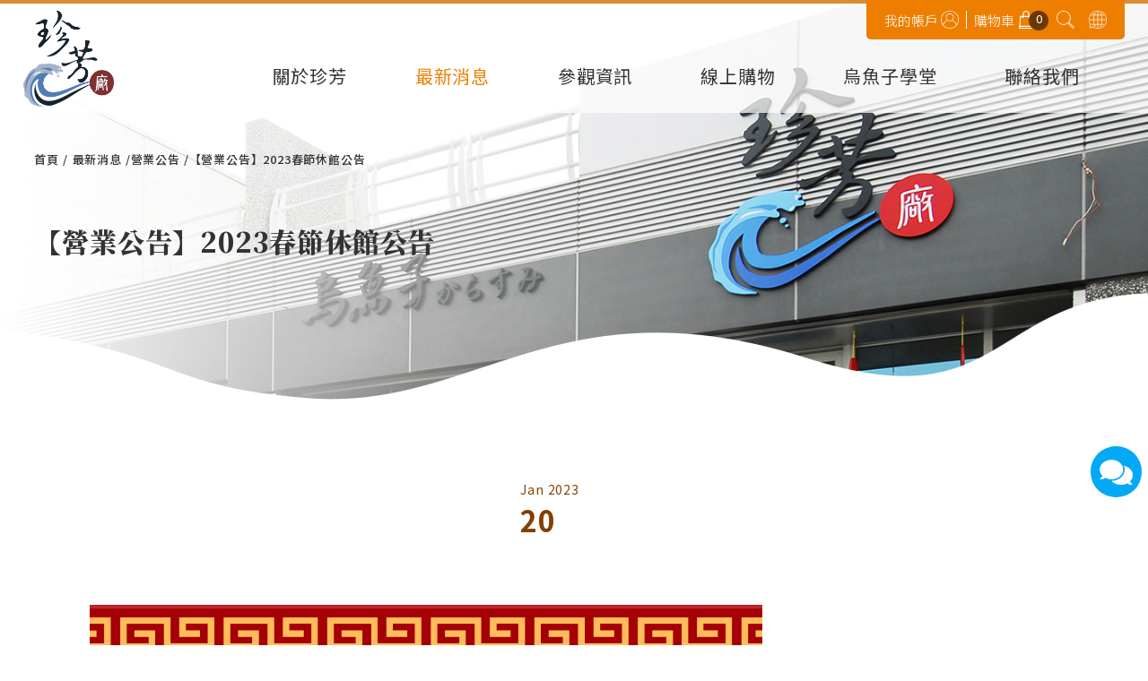

--- FILE ---
content_type: text/html; charset=UTF-8
request_url: https://www.zhenfang.com.tw/news/%E7%87%9F%E6%A5%AD%E5%85%AC%E5%91%8A/%E3%80%90%E7%87%9F%E6%A5%AD%E5%85%AC%E5%91%8A%E3%80%912023%E6%98%A5%E7%AF%80%E4%BC%91%E9%A4%A8%E5%85%AC%E5%91%8A.htm
body_size: 6014
content:
<!doctype html>
<html lang="zh-Hant">
<head>
    
<meta charset="UTF-8">


<title>珍芳烏魚子見學工廠</title>

<meta name="viewport" content="width=device-width,initial-scale=1.0,user-scalable=yes,maximum-scale=5.0,minimum-scale=1.0">

<meta name="keywords" content="珍芳烏魚子">
<meta name="description" content="珍芳烏魚子">
<meta name="robots" content="all">

<link href='/favicon.ico' rel='icon' type='image/x-icon'/>
<!--60x60-->
<link rel="apple-touch-icon" href="/touch-icon-iphone.png" />
<!--76x76-->
<link rel="apple-touch-icon" sizes="76x76" href="/touch-icon-ipad.png" />
<!--120x120-->
<link rel="apple-touch-icon" sizes="120x120" href="/touch-icon-iphone-retina.png" />
<!--152x152-->
<link rel="apple-touch-icon" sizes="152x152" href="/touch-icon-ipad-retina.png" />




<meta name="csrf-param" content="_csrf-frontend">
<meta name="csrf-token" content="ceRXF4YazIbfsR5OmjnlvtMwqDj--nDSQtUNouBKvV42sARP6kup3uzdUhjweKOJ4HeQDpu4IYgL5kDEjC3KHQ==">

<meta property="og:title" content="珍芳烏魚子見學工廠">
<meta property="og:description" content="珍芳烏魚子">
<meta property="og:type" content="website">
<meta property="og:image" content="https://www.zhenfang.com.tw/upload-files/news/2023________________________1200x1200.png">
<meta property="og:url" content="https://www.zhenfang.com.tw/news/營業公告/【營業公告】2023春節休館公告.htm">

<script type="application/ld+json">{"@context":"http://schema.org","@type":"Organization","name":"互得惠企業有限公司","url":"https://www.zhenfang.com.tw/","logo":"https://www.zhenfang.com.tw/images/logo.svg","address":[{"@type":"PostalAddress","streetAddress":"新衙路296巷81弄13號","addressLocality":"前鎮區","addressRegion":"高雄市","postalCode":"","addressCountry":"台灣"}],"contactPoint":[{"@type":"ContactPoint","contactType":"customer support","telephone":"07-8227488","faxNumber":"07-8227488","email":"&#x69;&#x6E;&#x66;&#x6F;&#x40;&#x7A;&#x68;&#x65;&#x6E;&#x66;&#x61;&#x6E;&#x67;&#x2E;&#x63;&#x6F;&#x6D;&#x2E;&#x74;&#x77;"}]}</script>
<script type="application/ld+json">{"@context":"http://schema.org","@type":"BreadcrumbList","itemListElement":[{"@type":"ListItem","position":1,"item":{"@type":"Thing","@id":"https://www.zhenfang.com.tw/","name":"Home"}},{"@type":"ListItem","position":2,"item":{"@type":"Thing","@id":"https://www.zhenfang.com.tw/news","name":"最新消息"}},{"@type":"ListItem","position":3,"item":{"@type":"Thing","@id":"https://www.zhenfang.com.tw/news/%E7%87%9F%E6%A5%AD%E5%85%AC%E5%91%8A.htm","name":"營業公告"}},{"@type":"ListItem","position":4,"item":{"@type":"Thing","@id":"https://www.zhenfang.com.tw/news/%E7%87%9F%E6%A5%AD%E5%85%AC%E5%91%8A/%E3%80%90%E7%87%9F%E6%A5%AD%E5%85%AC%E5%91%8A%E3%80%912023%E6%98%A5%E7%AF%80%E4%BC%91%E9%A4%A8%E5%85%AC%E5%91%8A.htm","name":"【營業公告】2023春節休館公告"}}]}</script>


<link rel="stylesheet" href="https://tplbuilder.allmarketing.com.tw/css/bootstrap-4.5.0.min.css">
<link rel="stylesheet" href="https://tplbuilder.allmarketing.com.tw/assets/minimalist-blocks/content.css">
<link rel="stylesheet" href="https://tplbuilder.allmarketing.com.tw/js/contentbuilder/contentbuilder.css">
<link rel="stylesheet" href="/theme-c11/css/amg-builder.css">


<link rel="stylesheet" href="/theme-c11/css/cms-index.css" type="text/css">
<link rel="stylesheet" href="/theme-c11/css/cms-header.css" type="text/css">
<link rel="stylesheet" href="/theme-c11/css/cms-footer.css" type="text/css">
<link rel="stylesheet" href="/theme-c11/css/animate.css" type="text/css">
<link href="/theme-c11/css/hover.css" rel="stylesheet" media="all">
<link id="main-css" href="/theme-c11/scripts/menu/menuzord.css" type="text/css" rel="stylesheet">
<link href="/theme-c11/css/fontawesome/css/all.css" rel="stylesheet">
<link rel="preconnect" href="https://fonts.gstatic.com">
<link href="https://fonts.googleapis.com/css2?family=Noto+Sans+TC:wght@300;400;500;700;900&family=Noto+Serif+TC:wght@300;400;700;900&display=swap" rel="stylesheet">


        <!--1-->
    <link href="/css/cms-news.css" rel="stylesheet">
<link href="/js/colorbox/colorbox.css" rel="stylesheet">
<link href="/js/amgMessenger/amgMessenger.css" rel="stylesheet">
<script src="/jsp/amg-gtm-adapter.js"></script>
<script>
(function(w,d,s,l,i){w[l]=w[l]||[];w[l].push({"gtm.start":
new Date().getTime(),event:"gtm.js"});var f=d.getElementsByTagName(s)[0],
j=d.createElement(s),dl=l!="dataLayer"?"&l="+l:"";j.async=true;j.src=
"https://www.googletagmanager.com/gtm.js?id="+i+dl;f.parentNode.insertBefore(j,f);
})(window,document,"script","dataLayer","GTM-N53CS2DV");
</script>    <!--2-->
        <!--3-->
    </head>

<body>

<noscript><iframe src="https://www.googletagmanager.com/ns.html?id=GTM-N53CS2DV" height="0" width="0" style="display:none;visibility:hidden"></iframe></noscript><div class="search-open">
    <div class="search-close"><i class="fas fa-times"></i></div>
    <div class="content-Box search-box">
        <form name="search_form"  class="search-open-form" method="get" action="/search" onsubmit="return this.key.value.trim().length > 0;">
        <input type="text" name="key" placeholder="搜尋"><a href="#" onclick="search_form.submit();return false"><i class="fab fa-sistrix"></i></a></form>
    </div>
</div>
<header class="header-top">
    <div class="top-right-link">
        <div class="member-link">
            <font>我的帳戶</font><img src="/theme-c11/images/user.png" alt="">
            <div class="member-open">
                                    <a href="/login">會員登入</a>
                    <a href="/member-data/join">加入會員</a>
                    <a href="/guest.htm">非會員訂單查詢</a>
                            </div>
        </div>
        <div class="cart" id="cartInfoZone">
            <a href="#" v-on:click.prevent="miniCartList"><font>購物車</font><img src="/theme-c11/images/shopping-bag.svg" alt=""><span v-text="quantity"></span></a>
            <div class="cart-open">
                <a v-bind:href="product.link" class="cart-list" v-for="product in products">
                    <div><img v-bind:src="product.image" v-bind:alt="product.name"></div>
                    <div>{{product.name}}</div>
                </a>
                <a href="#" class="cart-btn" v-on:click.prevent="gotoCart">結帳</a>
            </div>
        </div>
        <div class="search"><img src="/theme-c11/images/search.png" alt=""></div>
        <div class="lang-box">
            <div class="lang"><img src="/theme-c11/images/translation.png" alt=""></div>
            <div class="lang-open">
                <a href="/">繁體中文</a>
                <a href="#">简体中文</a>
                <a href="#">English</a>
                <a href="/ja/">日本語</a>
            </div>
        </div>
    </div>
    <div class="logo"><a href="/"><img src="/theme-c11/images/logo.png" alt="珍芳烏魚子" title="珍芳烏魚子"></a></div>
    <nav>
        <div id="menuzord" class="menuzord red">
            <ul class="menuzord-menu">
                <li ><a href="/%E9%97%9C%E6%96%BC%E6%88%91%E5%80%91.htm">關於珍芳</a>
                    <ul class="dropdown"><li><a href="/%E9%97%9C%E6%96%BC%E6%88%91%E5%80%91.htm">品牌故事</a></li>
<li><a href="/%E9%97%9C%E6%96%BC%E6%88%91%E5%80%91/%E6%AD%B7%E5%8F%B2%E6%B2%BF%E9%9D%A9-%E5%BE%97%E7%8D%8E%E4%BA%8B%E8%B9%9F.html">歷史沿革/得獎事蹟</a></li>
<li><a href="/%E9%97%9C%E6%96%BC%E6%88%91%E5%80%91/%E5%89%B5%E6%96%B0%E7%A0%94%E7%99%BC.html">創新研發</a></li></ul>                </li>
                <li class="active"><a href="/news.htm">最新消息</a>
                    <ul class="dropdown"><li><a href="/news/%E7%87%9F%E6%A5%AD%E5%85%AC%E5%91%8A.htm">營業公告</a></li></ul>                </li>
                <li ><a href="/%E5%8F%83%E8%A7%80%E8%B3%87%E8%A8%8A.htm">參觀資訊</a>
                    <ul class="dropdown"><li><a href="/%E5%8F%83%E8%A7%80%E8%B3%87%E8%A8%8A.htm">參觀資訊</a></li>
<li><a href="/%E5%8F%83%E8%A7%80%E8%B3%87%E8%A8%8A/DIY%E9%AB%94%E9%A9%97.html">DIY體驗</a></li>
<li><a href="/%E5%8F%83%E8%A7%80%E8%B3%87%E8%A8%8A.htm#info-6">交通指引</a></li>
<li><a href="/%E5%8F%83%E8%A7%80%E8%B3%87%E8%A8%8A/%E8%A1%8C%E7%A8%8B%E6%8E%A8%E8%96%A6.html">行程推薦</a></li></ul>                </li>
                <li ><a href="/product.html">線上購物</a>
                    <ul class="dropdown"><li><a href="/%E7%86%B1%E9%8A%B7%E6%8E%A8%E8%96%A6%E5%B0%88%E5%8D%80.html">熱銷推薦專區</a></li>
<li><a href="/%E4%B8%89%E5%90%88%E4%B8%80%E7%83%8F%E9%AD%9A%E5%AD%90%E7%A6%AE%E7%9B%92.html">三合一烏魚子禮盒</a></li>
<li><a href="/%E9%A0%82%E7%B4%9A%E7%89%B9%E5%A4%A7%E7%83%8F%E9%AD%9A%E5%AD%90.html">頂級特大烏魚子</a></li>
<li><a href="/%E7%83%8F%E9%AD%9A%E5%AD%90%E7%A6%AE%E7%9B%92.html">烏魚子禮盒</a></li>
<li><a href="/%E7%86%9F%E7%83%A4%E7%83%8F%E9%AD%9A%E5%AD%90.html">熟烤烏魚子</a></li>
<li><a href="/%E7%83%8F%E9%AD%9A%E5%AD%90%E5%B9%B2%E8%B2%9DXO%E9%86%AC.html">烏魚子干貝XO醬</a></li>
<li><a href="/%E7%83%8F%E9%AD%9A%E5%AD%90%E9%A6%99%E9%AC%86.html">烏魚子香鬆</a></li>
<li><a href="/%E5%8D%B3%E9%A3%9F%E9%9A%A8%E6%89%8B%E5%8C%85.html">即食隨手包</a></li>
<li><a href="/%E5%85%B6%E4%BB%96.html">其他</a></li></ul>                </li>
                <li ><a href="/recipe/show">烏魚子學堂</a>
                    <ul class="dropdown">
                        <li><a href="/recipe/show">料理教室</a></li>
                        <li><a href="/pedia.htm">烏魚子小百科</a></li>
                    </ul>
                </li>
                <li ><a href="/contactus.htm">聯絡我們</a>
                    <ul class="dropdown">
                        <li><a href="/faq.htm">常見問題</a></li>
                        <li><a href="/contactus.htm">聯絡我們</a></li>
                    </ul>
                </li>
            </ul>
        </div>
    </nav>
</header>
<div id="content">
        <div class="banner wow fadeIn" data-wow-delay="0s" data-wow-duration="2s" style="background-image: url(/upload-files/banner/banner-contact.jpg);">
        <div class="content-Box">
    <div id="path">
        <ul class="wow fadeInUp" data-wow-delay="0s" data-wow-duration="1.5s">
            <li><a href="/">首頁</a></li>
            <li><a href="/news">最新消息</a></li><li><a href="/news/%E7%87%9F%E6%A5%AD%E5%85%AC%E5%91%8A.htm">營業公告</a></li><li>【營業公告】2023春節休館公告</li>        </ul>
    </div>
    <div class="title01 wow fadeInDown" data-wow-delay="0.2s" data-wow-duration="2s"><h1>【營業公告】2023春節休館公告</h1>
    </div>
</div>
    </div>
        <div class="demo-section ">
        <div class="content-Box">
            
<section id="cms-main-content" class="cms-main-content">

    <div class="container-lg">

        <div class="cms-main-post">
            <div class="row col-sm-12 col-lg-10 mt-xl-5 mb-xl-5 justify-content-center align-items-center">
                <div class="col-sm-12 col-lg-2">
                    <div class="cms-main-post-time">
                        <p>
                            <time datetime="">
                                Jan 2023 <b> 20</b>                              </time>
                        </p>
                    </div>
                </div>
            </div>
            <div class="row w-100">
                <div class="col-sm-12 col-lg-10">
                    <img src="/upload-files/news/2023________________________1200x1200.png" width="750" height="750" alt="" /><br /><br style="font-size: 17.12px;" /><span style="font-weight: 600; font-size: 17.12px;"><span style="font-size: 18pt;">營業公告</span></span><br style="font-size: 17.12px;" /><br style="font-size: 17.12px;" /><span style="font-weight: 600; font-size: 17.12px;">－－－－－－－－－－－－－－－－－－－－－－－－－<br /></span><br style="font-size: 17.12px;" /><span style="color: #ba372a;"><span style="background-color: #f1c40f;"><strong><span style="font-size: 17.12px;">2023/1/21(除夕)至2023/1/25(初四)</span></strong><br style="font-size: 17.12px;" /><span style="font-weight: 600; font-size: 17.12px;">觀光工廠休館，暫停客服與出貨</span></span></span><span style="font-size: 17.12px;"><br /></span><span style="font-weight: 600; font-size: 17.12px;">1/26(初五) 正常營業<br /><span style="font-size: 17.12px; font-weight: 300;">造成不便，敬請見諒</span><br /></span><span style="font-size: 17.12px;"><br /><strong><span style="color: #ba372a;">參觀及DIY皆採預約制，請務必提前預約</span></strong><br /><a href="https://reurl.cc/emv4R7">點我看更多DIY資訊</a><br /></span><span style="font-size: 17.12px;"><a href="https://lin.ee/PCuNQbL">點我立即預約</a></span><br style="font-size: 17.12px;" /><br style="font-size: 17.12px;" /><span style="font-weight: 600; font-size: 17.12px;">－－－－－－－－－－－－－－－－－－－－－－－－－<br /></span><br style="font-size: 17.12px;" /><span style="font-weight: 600; font-size: 17.12px;">&lt;追蹤我們了解第一手消息&gt;</span><br style="font-size: 17.12px;" /><span style="font-size: 17.12px;">｜</span><a href="https://www.facebook.com/aten.aten588/" target="_blank" rel="noopener" style="font-size: 17.12px;">FB粉絲專頁</a><span style="font-size: 17.12px;">｜</span><a href="https://www.instagram.com/zhenfang_/" target="_blank" rel="noopener" style="font-size: 17.12px;">Instagram</a><span style="font-size: 17.12px;">｜</span><br style="font-size: 17.12px;" /><br style="font-size: 17.12px;" /><span style="font-weight: 600; font-size: 17.12px;">&lt;官方LINE客服&gt;</span><br style="font-size: 17.12px;" /><span style="font-size: 17.12px;">｜<a href="https://lin.ee/PCuNQbL">點我加入官方LINE</a></span><span style="font-size: 17.12px;">｜</span>                </div>
            </div>
        </div>

        <nav class="cms-main-post-pagination mb-5 justify-content-center align-items-center">
                            <div class="cms-prev">
                    <div class="cms-main-post-time">
                        <p>
                            <time datetime="">
                                Mar 2023 <b> 28</b>                              </time>
                        </p>
                    </div>
                    <a href="/news/%E7%87%9F%E6%A5%AD%E5%85%AC%E5%91%8A/%E3%80%90%E7%87%9F%E6%A5%AD%E5%85%AC%E5%91%8A%E3%80%91%E6%B8%85%E6%98%8E%E9%80%A3%E5%81%87%E7%87%9F%E6%A5%AD%E5%85%AC%E5%91%8A.htm">
                        <h2>【營業公告】清明連假營業公告</h2>
                        <div class="cms-btn"></div>
                    </a>
                </div>
                                        <div class="cms-next">
                    <div class="cms-main-post-time">
                        <p>
                            <time datetime="">
                                Dec 2022 <b> 17</b>                              </time>
                        </p>
                    </div>
                    <a href="/news/%E7%87%9F%E6%A5%AD%E5%85%AC%E5%91%8A/%E3%80%90%E7%87%9F%E6%A5%AD%E5%85%AC%E5%91%8A%E3%80%912022-12-18%E4%BC%91%E9%A4%A8%E5%85%AC%E5%91%8A.htm">
                        <h2>【營業公告】2022/12/18休館公告</h2>
                        <div class="cms-btn"></div>
                    </a>
                </div>
                    </nav>

    </div>

</section>        </div>
    </div>
</div>
<footer>
    <div class="footer-top">
        <div class="content-Box footer-top-content">
            <div class="footer-top-link">
              <div class="wow fadeInUp" data-wow-delay="0s" data-wow-duration="2s">
                    <div class="footer-link-title">關於珍芳</div>
                    <div class="footer-link"><a href="/%E9%97%9C%E6%96%BC%E6%88%91%E5%80%91.htm">品牌故事</a>
<a href="/%E9%97%9C%E6%96%BC%E6%88%91%E5%80%91/%E6%AD%B7%E5%8F%B2%E6%B2%BF%E9%9D%A9-%E5%BE%97%E7%8D%8E%E4%BA%8B%E8%B9%9F.html">歷史沿革/得獎事蹟</a>
<a href="/%E9%97%9C%E6%96%BC%E6%88%91%E5%80%91/%E5%89%B5%E6%96%B0%E7%A0%94%E7%99%BC.html">創新研發</a></div>                </div>
                <div class="wow fadeInUp" data-wow-delay="0.1s" data-wow-duration="2s">
                    <div class="footer-link-title">參觀資訊</div>
                    <div class="footer-link"><a href="/%E5%8F%83%E8%A7%80%E8%B3%87%E8%A8%8A.htm">參觀資訊</a>
<a href="/%E5%8F%83%E8%A7%80%E8%B3%87%E8%A8%8A/DIY%E9%AB%94%E9%A9%97.html">DIY體驗</a>
<a href="/%E5%8F%83%E8%A7%80%E8%B3%87%E8%A8%8A.htm#info-6">交通指引</a>
<a href="/%E5%8F%83%E8%A7%80%E8%B3%87%E8%A8%8A/%E8%A1%8C%E7%A8%8B%E6%8E%A8%E8%96%A6.html">行程推薦</a></div>                </div>
                <div class="wow fadeInUp" data-wow-delay="0.2s" data-wow-duration="2s">
                    <div class="footer-link-title">聯絡我們</div>
                    <div class="footer-link">
                        <a href="/faq.htm">常見問題</a>
                        <a href="/contactus.htm">聯絡我們</a>
                    </div>
                </div>
                <div class="wow fadeInUp" data-wow-delay="0.3s" data-wow-duration="2s">
                    <div class="footer-link-title">相關連結</div>
                    <div class="footer-link">
                        <a href="/news.htm">最新消息</a>
                        <a href="/product.html">線上購物</a>
                        <a href="/recipe/show">烏魚子學堂</a>
                        <a href="/sitemap.htm">網站地圖</a>
                    </div>
                </div>                <div class="wow fadeInUp" data-wow-delay="0.4s" data-wow-duration="2s">
                    <div class="footer-link-title">追蹤我們</div>
                    <div class="footer-social">
                        <a href="https://www.facebook.com/aten.aten588/" target="_blank"><img src="/theme-c11/images/facebook2.png" alt=""></a>
                        <a href="https://www.instagram.com/zhenfang_/" target="_blank"><img src="/theme-c11/images/instagram.png" alt=""></a>
                        <a href="https://line.me/R/ti/p/%40754zsfkj" target="_blank"><img src="/theme-c11/images/line.png" alt=""></a>
                    </div>
                </div>
            </div>
            <div class="wow fadeIn" data-wow-delay="0s" data-wow-duration="2s">
                <div class="footer-name"><img src="/theme-c11/images/footer-logo.png" alt=""></div>
                <div class="footer-info" itemscope itemtype="http://schema.org/PostalAddress">
                    <div><img src="/theme-c11/images/icon-phone.png" alt=""></div>
                    <div><span itemprop="telephone"><a href="tel:07-8227488" class="tel"><b>07-8227488</b></a></span></div>
                    <div><img src="/theme-c11/images/icon-fax.png" alt=""></div>
                    <div><span itemprop="faxNumber">07-8227472</span></div>
                    <div><img src="/theme-c11/images/icon-mail.png" alt=""></div>
                    <div><span itemprop="email"><a href="/cdn-cgi/l/email-protection#4920272f260933212c272f28272e672a2624673d3e"><span class="__cf_email__" data-cfemail="2b42454d446b51434e454d4a454c05484446055f5c">[email&#160;protected]</span></a></span></div>
                    <div><img src="/theme-c11/images/icon-map.png" alt=""></div>
                    <div><span itemprop="addressRegion">高雄市</span><span itemprop="addressLocality">前鎮區</span><span itemprop="streetAddress">新衙路296巷81弄13號</span></div>
                    <!--<div><img src="/theme-c11/images/icon-list.png" alt=""></div>
                    <div><span >統編：16124409</span></div>
                    <div><img src="/theme-c11/images/icon-user.png" alt=""></div>
                    <div><span >營業人名稱：林義添</span></div>-->
                </div>
            </div>
        </div>
    </div>
    <div class="copyright wow fadeInUp" data-wow-delay="0s" data-wow-duration="2s" itemscope itemtype="http://schema.org/LocalBusiness">© copyright 2021  <span itemprop="name">互得惠企業有限公司</span><br/><span>統一編號 16124409</span></div>
</footer>
<div id="gotop"><a class="fa fa-chevron-up"></a></div>
<script data-cfasync="false" src="/cdn-cgi/scripts/5c5dd728/cloudflare-static/email-decode.min.js"></script><script src="/assets/44befe94/jquery.js"></script>
<script src="/js/polyfill-v3.min.js"></script>
<script src="/js/colorbox/jquery.colorbox.min.js"></script>
<script src="/jsp/amg-main.js"></script>
<script src="/jsp/amg-cart-shopping.js"></script>
<script src="/assets/c9df11cf/vue.js"></script>
<script src="/js/mini-cart.js"></script>
<script src="/js/amgMessenger/amgMessenger.js"></script>
<script>jQuery(function ($) {
$('body').append('<div class="amgMessenger" style="bottom: 165px;right:7px;"><div ><img src="/js/amgMessenger/main.png" alt="" /></div><ul><li><a href="https://m.me/172623909462983" target="_blank"><img src="/js/amgMessenger/messenger.png" alt=""></a></li>\r\n<li><a href="https://lin.ee/ypEJw6D" target="_blank"><img src="/js/amgMessenger/line.png" alt=""></a></li></ul></div>');
});</script><script type="text/javascript" src="/theme-c11/scripts/menu/menuzord.js"></script>
<script type="text/javascript">
    jQuery(document).ready(function(){
        jQuery("#menuzord").menuzord({
            align: "right",
            indicatorFirstLevel: "<i class='fas fa-caret-right'></i>",
            indicatorSecondLevel: "<i class='fas fa-caret-right'></i>"
        });
    });
</script>
<script src="/theme-c11/scripts/wow.min.js"></script>
<script>
    new WOW().init();
</script>
<link rel="stylesheet" href="/theme-c11/scripts/owlcarousel/assets/owl.carousel.min.css">
<link rel="stylesheet" href="/theme-c11/scripts/owlcarousel/assets/owl.theme.default.min.css">
<script src="/theme-c11/scripts/owlcarousel/owl.carousel.js"></script>
<script>
    jQuery(document).ready(function($) {
        $('.loop').owlCarousel({
            items: 1,
            loop: true,
            margin: 0,
            nav : false,
            /*animateOut: 'slideOutDown',
            animateIn: 'slideInDown',*/
            autoplay:true,
            autoplayTimeout:4000,
            smartSpeed:1000,
            mouseDrag:true,
        });
        $('.loop2').owlCarousel({
            center: true,
            loop: true,
            margin: 40,
            nav : false,
            responsive:{
                0:{
                    items:1
                },
                600:{
                    items:2
                },
                1000:{
                    items:4
                }
            }
        });
    });
</script>
<script type="text/javascript" src="/theme-c11/scripts/customer.js"></script>
<script type="text/javascript" src="/theme-c11/scripts/jsManage.js"></script>
<script defer src="https://static.cloudflareinsights.com/beacon.min.js/vcd15cbe7772f49c399c6a5babf22c1241717689176015" integrity="sha512-ZpsOmlRQV6y907TI0dKBHq9Md29nnaEIPlkf84rnaERnq6zvWvPUqr2ft8M1aS28oN72PdrCzSjY4U6VaAw1EQ==" data-cf-beacon='{"version":"2024.11.0","token":"40894422c52643798080a5b895f22dc4","r":1,"server_timing":{"name":{"cfCacheStatus":true,"cfEdge":true,"cfExtPri":true,"cfL4":true,"cfOrigin":true,"cfSpeedBrain":true},"location_startswith":null}}' crossorigin="anonymous"></script>
</body>
</html>


--- FILE ---
content_type: text/css
request_url: https://www.zhenfang.com.tw/theme-c11/css/amg-builder.css
body_size: -205
content:

/* .container { margin: 20px auto; max-width: 800px; width:100%; padding:0 35px; box-sizing: border-box; } */



--- FILE ---
content_type: text/css
request_url: https://www.zhenfang.com.tw/theme-c11/css/cms-index.css
body_size: 6837
content:
/* CSS Document */

body {	-webkit-text-size-adjust:100%; font-family: 'Noto Sans TC', sans-serif; overflow-x: hidden; }
img {	border:0; }

/* Reset ================================================================================= */

a { text-decoration:none; transition: all 0.8s ease-out 0s; }
a:hover { text-decoration:none; }

* { box-sizing: border-box;}

.content-Box { max-width:1300px; margin:0 auto; text-align:left; position:relative; clear:both;}

#content { font-size: 18px; line-height:34px; color: #333; letter-spacing: 0.05rem; font-weight: 400;}
#content p{ margin-bottom: 30px; margin-top: 0; font-size: 18px;line-height:34px; font-weight: 400;}

.banner { background-position:top right; position: relative; background-repeat: no-repeat; background-size: cover; padding-top: 165px; padding-left: 3%; padding-right: 3%; height: 479px; overflow: hidden;}
.banner:before { content: ""; position: absolute; top: 0; left: 0; z-index: 1; width: 100%; height: 100%; background: linear-gradient(90deg, rgba(255,255,255,1) 0%, rgba(255,255,255,0) 70%);}
.banner:after { content: ""; position: absolute; z-index: 2; bottom: 0; width: 106%; left: -3%; height: 152px; background: url(../images/banner-after.png) no-repeat top left; background-size: cover;}

.banner .content-Box { position: relative; z-index: 4;}

.banner2 { position: relative; padding-top: 165px; padding-left: 3%; padding-right: 3%;}

#path { padding: 0 0 45px 0; text-align: left; color: #333; overflow: hidden;}
#path ul { margin:0; padding: 0;}
#path li { display: inline-block; vertical-align: top; font-size: 13px; font-weight: 500;}
#path li:after { content:"/"; display: inline-block; vertical-align: top; padding: 0 0 0 4px;}
#path li:last-child { pointer-events: none;}
#path li:last-child:after { display: none;}
#path li a { color: #333;}
#path li a:hover, #path li:last-child a { color: #333;}

.title01 h1 {font-family: 'Noto Serif TC', serif; font-size: 30px; font-weight: 900; line-height: 130%; letter-spacing: 0.05rem}

/*about*/
.about-section-1 { padding: 0 3%; position: relative; z-index: 4; margin-top: -152px; overflow: hidden;}
.about-section-1 .content-Box { display: flex; flex-direction: row; flex-wrap: wrap; align-items: center}
.about-section-1 .content-Box > div:nth-of-type(1) { width: 47%;}
.about-section-1 .content-Box > div:nth-of-type(2) { width: 53%; padding-left: 20px;}

.title02 { font-size: 28px; font-weight: 700; color: #ed7e00; line-height: 130%; padding-bottom: 18px;font-family: 'Noto Serif TC', serif; }

.about-section-2 { padding: 0 3%; background: #fcf1e5; }
.about-section-2-content { display: flex; flex-direction: row; flex-wrap: wrap;}
.about-section-2-content > div:nth-of-type(1) { width: 65%; padding-right: 65px; padding-top: 190px;}
.about-section-2-content > div:nth-of-type(2) { width: 35%; text-align: left; position: relative; z-index: 5; margin-top: -105px; padding-bottom: 125px;}

.about-section-3 { background: url(../images/about-3.jpg) no-repeat top center; background-size: cover; background-attachment: fixed; height: 733px; }

.about-section-4 { padding: 60px 3% 40px 3%;}
.title03 { padding-bottom: 25px; display: flex; flex-direction: row; flex-wrap: wrap; align-items: center; justify-content: center; font-weight: 700;}
.title03 span { font-size: 28px; color: #ed7e00; display: inline-block; margin-left: 14px;font-family: 'Noto Serif TC', serif; }
.title03 font { font-size: 22px; color: #ed7e00; display: inline-block; margin-left: 20px;font-weight: 300; }
.title03 img { width: 42px;}
.title03-left { justify-content: flex-start;}

.about-section-5 { display: flex; flex-direction: row; flex-wrap: wrap; align-items: center;}
.about-section-5 > div { width: 50%;}
.about-section-5 > div:nth-of-type(1) { line-height: 0;}
.about-section-5-content { max-width: 650px; margin: 0 auto 0 0; padding: 0 5%;}

/*create*/
.demo-section { padding: 0 3%;}
.create-section-1 { display: flex; flex-direction: row; flex-wrap: wrap; padding-bottom: 80px;}
.create-section-1 > div:nth-of-type(1) { width: 31%; padding-right: 55px;}
.create-section-1 > div:nth-of-type(2) { width: 69%;display: flex; flex-direction: row; flex-wrap: nowrap; justify-content: space-between;}
.create-section-1 > div:nth-of-type(2) > div { text-align: right;}
.create-section-1 > div:nth-of-type(2) > div span { display: block; text-align: right; font-size: 16px; margin-top: 5px;}
.create-section-1 > div:nth-of-type(2) > div:nth-of-type(1) { padding-right: 5px;}
.create-section-1 > div:nth-of-type(2) > div:nth-of-type(2) { padding-left: 5px;}

.create-section-2-content { display: flex; flex-direction: row; flex-wrap: wrap; padding-bottom: 50px; }
.create-section-2-content > div:nth-of-type(1) { width: 46%; }
.create-section-2-content > div:nth-of-type(2) { width: 54%; padding-left: 60px; }

.title04 { font-family: 'Noto Serif TC', serif; color: #ed7e00; font-size: 22px; font-weight: 700; padding-bottom: 10px;}
.list-type-1 { padding: 0; margin-bottom: 40px; list-style-type: none;}
.list-type-1 li { padding: 0 0 2px 20px; position: relative; font-weight: 400;}
.list-type-1 li:before { content: ""; position:absolute; width: 6px; height: 6px; border-radius: 100%; background: #ed7e00; left: 5px; top:15px;}

/*visit*/
.visit-section-1 { padding-bottom: 80px; display: flex; flex-direction: row; flex-wrap: wrap; justify-content: space-between;}
.visit-section-1 > div:nth-of-type(1) { width: calc(100% - 330px); padding-right: 27px;}
.visit-section-1 > div:nth-of-type(2) { width: 330px; background: url(../images/visit-2.jpg) no-repeat; height: 650px; padding: 75px 20px 0 20px; font-size: 18px; line-height: 34px;}
.visit-title {  text-align: center; font-size: 24px; color: #ed7e00; padding-bottom: 25px; line-height: 140%; font-weight: 700;}
.visit-title span { display: block;text-align: center;font-family: 'Noto Serif TC', serif;}
.visit-info { text-align: left; color: #e35b41; font-size: 18px; line-height: 34px;}
.visit-info span { display: block;color: #333333; font-weight: 700;}

.visit-menu { display: flex; flex-direction: row; flex-wrap: wrap; justify-content: center; padding-bottom: 15px;}
.visit-menu > a { display: inline-block; min-width: 136px;text-align: center; padding: 3px 12px; color: #fff; font-size: 18px; border-radius: 10px; background: #e35c42; box-shadow: 0px 2px 4px 0px rgba(0,0,0,0.3); margin: 0 12px 16px 12px;}
.visit-menu > a:hover {  background: #814e21;}

.visit-bottom-section { background: #fcf1e5; padding: 80px 3% 0 3%;}
.visit-data { display: flex;  flex-wrap: wrap; padding-bottom: 80px;position: relative;}
.visit-data > div { padding-top:10px; padding-bottom: 10px;}
.visit-data > div:nth-of-type(1) { width: 25%; border-right:2px dotted #aaaaaa; padding-right: 30px;}
.visit-data-title { display: flex;  flex-wrap: nowrap;}
.visit-data-title img { width: 42px;height: 42px;}
.visit-data-title div { display: inline-block; padding-left: 22px; padding-top: 3px; color: #ed7e00; font-size: 28px; font-weight: 700;font-family: 'Noto Serif TC', serif; line-height: 130%;}
.visit-data > div:nth-of-type(2) { width: 75%; padding-left: 60px;}
#info-6 {position: absolute;left: 0;top: -145px;}
.visit-table { width: 100%; border-spacing: 0; border: 3px solid #812124; background: #812124; min-width: 500px;}
.visit-table th { text-align: center; font-size: 18px; font-weight: 700; color: #fff;background: #e35c42; padding: 20px 20px; border-right: 1px solid #b93d25;border-bottom: 1px solid #b93d25;}
.visit-table th:last-child, .visit-table td:last-child { border-right: 0px solid #b93d25;}
.visit-table td { text-align: center; font-size: 18px; font-weight: 400; color: #fff; vertical-align: middle; padding: 20px 20px ; border-right: 1px solid #b93d25;border-bottom: 1px solid #b93d25;}
.visit-table td .list-decimal { padding: 0; margin: 0;}
.visit-table td .list-decimal li { font-weight: 400;}
.visit-table td .list-type-1 { margin-bottom: 0;}

.align-left { text-align: left !important;}
.bg-white { background: #fff; color: #333 !important;}

/*diy*/
.diy-section { background: url(../images/diy-bg.png) no-repeat bottom center; background-size: contain;}
.diy-list { display: flex; flex-direction: row; flex-wrap: wrap; padding-bottom: 35px;}
.diy-list > div { width: 25%; padding-left: 20px; padding-right: 20px; padding-bottom: 50px;}
.diy-list > div:nth-child(even) { padding-top: 85px;}
.diy-pto { line-height: 0; text-align: center; padding-bottom: 15px;}
.diy-data { font-size: 15px; line-height: 28px; color: #333333;}
.diy-title { font-size: 26px; font-weight: 700; color: #e55040;line-height: 130%; padding-bottom: 4px;}
.diy-info { font-size: 18px; font-weight: 700; line-height: 34px; padding-bottom: 10px;}

.diy-btn { display: flex; flex-direction: row; flex-wrap: wrap; justify-content: center; padding-bottom: 40px;}
.diy-btn > a { margin: 0 14px 20px 14px; display: inline-block; width: 164px; height: 164px; border-radius: 100%; text-align: center; font-size: 22px; color: #fff; font-weight: 700; padding-top: 66px;}
.diy-btn > a:nth-of-type(1) {  background: #ed7e00;}
.diy-btn > a:nth-of-type(2) {  background: #a33628;}

/*travel*/
.travel-section-1 { background: url(../images/travel-bg.jpg) no-repeat 97% 50px;}
.travel-data { padding-bottom: 20px; padding-left: 75px; position: relative;}
.travel-title { margin-left: -65px; position: relative; font-size: 28px; color: #ed7e00; font-weight: 700; line-height: 140%; padding-bottom: 10px;font-family: 'Noto Serif TC', serif;}
.travel-title img { width: 42px; display: inline-block; margin-right: 22px;}

.travel-list { display: flex; flex-direction: row; flex-wrap: wrap; padding-top: 30px;}
.travel-list > div { width: calc(25% - 16px); text-align: center; margin-bottom: 30px; margin-right: 16px;}
.travel-list > div span { font-size: 18px; color: #333; display: block; text-align: center; padding: 6px 0;}

/*products*/
.products-main { display: flex; flex-direction: row; flex-wrap: wrap; padding-bottom: 40px; }
.products-main > div:nth-of-type(1) { width: 300px;}
.products-main > div:nth-of-type(2) { width: calc(100% - 300px); padding-left: 5%;}

.aside-title { font-size: 20px; color: #9a9a9a; font-weight: 500; padding-bottom: 10px;}
.side_classLink { }
.side_classLink > ul { list-style:none; padding: 0;}
.side_classLink > ul > li { margin-bottom: 4px;}
.side_classLink > ul > li > a{ font-size: 18px; color: #ed7e00; background: #f3f3f3; display:block; padding:7px 20px 7px 25px; line-height:110%; position: relative; font-weight: 400;}
.side_classLink > ul > li > a:before{ content: "";position: absolute; width: 7px; height: 7px; border-width: 1px 1px 0 0; border-style: solid; border-color: #ed7e00; transform: rotate(45deg); left: 10px; top:12px;transition: all 0.8s ease-out 0s;}
.side_classLink > ul > li > a:hover, .side_classLink > ul > li > a.current { color:#fff; background: #ed7e00;}
.side_classLink > ul > li > a:hover:before, .side_classLink > ul > li > a.current:before { border-color: #fff;}
.side_classLink > ul > li > ul { padding-left: 25px; padding-top: 10px;}
.side_classLink > ul > li > ul > li { display: block;}
.side_classLink > ul > li > ul > li > a{ display: block; position: relative; padding-bottom: 13px; padding-right: 30px; color: #333; font-size: 16px; line-height: 110%; font-weight: 400; }
.side_classLink > ul > li > ul > li > a:after { content: ""; position: absolute;width: 7px; height: 7px;  border-width: 1px 1px 0 0; border-style: solid; border-color: #b0b0b0; transform: rotate(45deg); right: 20px; top:10px;}
.side_classLink > ul > li > ul > li > a:hover, .side_classLink > ul > li > ul > li > a.current { color:#ed7e00;}
.side_classLink > ul > li.current02{ display:none; }
.m_classLink{ display:none;}

.p-list { display: flex; flex-direction: row; flex-wrap: wrap; margin-top: 38px; }
.p-list > div { width: 33.33%; padding: 0 20px 35px 20px; }
.p-list-pto { background: url(../images/pro-bg.png) no-repeat; background-size: contain; padding: 21px; line-height: 0; margin-bottom: 18px;}
.p-list-name { font-size: 18px; color: #333; text-align: center;}
.p-list-name span { font-size: 16px; color: #ed7e00; font-weight: 700;display: block; line-height: 170%; text-align: center;}

/*products-detail*/
.products-detail-top { display:flex; flex-direction: row; flex-wrap: wrap; margin-bottom: 40px; }
.products-detail-top > div { }
.products-detail-top > div:nth-of-type(1) { padding:0 0px; width: 45%;}
.products-detail-top > div:nth-of-type(2) { padding-left: 40px; width: 55%;}
.products-detail-top > div:nth-of-type(2) p { font-size: 16px !important; line-height: 30px !important;}
.products-detail-title { font-size: 30px; font-weight: 500; padding-bottom: 30px; line-height: 1.5em;}

.pro-b {line-height: 0; margin-bottom: 12px; background: url(../images/pro-bg.png) no-repeat; background-size: cover; padding: 21px;}
.pro-b li { line-height: 0;}
.rslides_tabs { margin-top:0px; text-align:left; display:flex; flex-direction:row; flex-wrap:wrap; margin-right: -3px; }
.pro-s { }
.pro-s ul {padding:0; }
.pro-s li { margin:0 10px 3px 0; line-height:0; width: calc(20% - 10px); list-style: none;}
.pro-s li a img { width:100%;}

.pro-d{margin: 10px auto 20px auto;padding: 5px;font-size: 0.875rem;font-weight: 400;display: flex;flex-wrap: wrap;border-top: 3px solid #8b8471;border-right: 1px dashed #5b3932;border-left: 1px dashed #5b3932;border-bottom: 1px solid #8b8471;border-radius: 5px;align-items: center;text-align: center;justify-content: center;}
.pro-d > span {margin: 0px;padding: 3px;color: #5b3932;border-bottom: 1px solid #8b8471;width: 95%;}
.pro-d > div{ display: flex;padding: 3px;flex-direction: column;width: 100%;justify-content: center;align-items: center;}
.pro-d > div .cms-discount{padding: 0px 2px;margin: 0 5px;color: #fff;border: solid 1px #e35c42;background: #e35c42; text-align: center;width: 97%;transition-duration: 0.3s;}
.pro-d > div .cms-discount:hover{transform: scale(0.9);color:#fff!important;}
.pro-d > div a{color: #6b3900;transition-duration: 0.3s;}
.pro-d > div a:hover{color:#6b3900b3;}
.pro-d > div .cms-ticket{background: #ed7e00; color:#fff; transition-duration: 0.3s; width: 97%;}
.pro-d > div .cms-ticket:hover{transform: scale(0.9);color:#fff!important;}

.rslides_here img { box-shadow: 0px 0px 0px 2px #ed7e00;}

.p-detail-cash { font-size: 16px; font-weight: 700; color: #ed7e00;}
.p-detail-cash span { font-size: 30px;}

.products-detail-choice { border-bottom:1px solid #cecece;border-top:1px solid #cecece; padding: 20px 0 0 0; margin-bottom: 20px; display: flex;flex-wrap: wrap;  font-size: 18px; }
.products-detail-choice > div { margin-bottom: 20px;}
.products-detail-choice > div:nth-child(odd) { width: 65px; text-align: center; font-size: 16px;}
.products-detail-choice > div:nth-child(even) { width: calc(100% - 65px); }
.title04 { background: #dcdddd; border-radius: 8px;}
.products-detail-choice select{  margin: 0px 0 0 0;  width:104px; background-image: url(../images/product-select.png); background-repeat: no-repeat; background-position: 100% 10px; -webkit-appearance: none; -moz-appearance: none; appearance: none;   background-color: transparent; font-size: 16px; border-width:1px; border-style: solid; border-color: #c7c7c7; color:#333; font-family: 'Noto Sans TC', sans-serif;  padding: 0px 35px 0 10px;  letter-spacing: 0.05rem; height: 35px; line-height: 100%;}
.products-detail-choice option { padding:1px 5px;}
.products-detail-choice select::-ms-expand {
    display: none;
}

.btn-box { display: flex; flex-direction: row; flex-wrap: nowrap; justify-content: space-between;}
.btn-box > a { display: inline-block; width: 120px; line-height: 40px; border-radius: 10px; text-align: center; font-size: 16px; color: #6b3900; border: 1px solid #6b3900;}
.btn-box > a:nth-of-type(1) { color: #fff; background: #6b3900;}

.spec-table { border-spacing: 0; width: 100%; margin-bottom: 30px;}
.spec-table th, .spec-table td { font-size: 16px; text-align: left; padding:0 0 10px 0; vertical-align: top;} 
.spec-table th { color: #7d3130; font-weight: 500;} 
.spec-table td { color: #333333; font-weight: 400;} 

.line-type-1 { border-top:1px solid #cacaca; padding-top: 35px;}

.loop2 {padding:0 0 80px 0;}
.loop2 .owl-dots {}
.loop2 .owl-item > div { text-align: center; }
.loop2 .owl-nav { position: absolute; top:calc(50% - 0px); left: 0; width: 100%; z-index: 11;}
.loop2 .owl-prev, .loop2 .owl-next { position:absolute; z-index:100; top:calc(50% - 30px); width: 35px; height: 35px; background:#2660ad !important; border-radius: 100% !important;}
.loop2 .owl-prev { left:0px; }
.loop2 .owl-next { right:0px;}
.loop2 .owl-prev:before, .loop2 .owl-next:before { font-family: 'Font Awesome 5 Free';font-weight: 900 !important;font-size:30px; color: #fff; opacity: 1;transition: all 0.4s ease-out 0s; line-height: 120%;}
.loop2 .owl-prev:before { content:"\f0d9"; padding-right: 6px; }
.loop2 .owl-next:before { content:"\f0da"; padding-left: 6px; }
.loop2 .owl-prev:hover:before, .loop2 .owl-next:hover:before { opacity: 0.5;}
.loop2 .owl-stage-outer {z-index: 2;}
.loop2 .owl-dots { position: absolute; z-index: 100; bottom:0px; width: 100%; text-align: center !important; padding: 0 50px;}
.loop2 .owl-dots .owl-dot span, .loop2  .owl-dots .owl-dot span { background: #9c9c9c !important; width: 14px !important; height: 14px !important;}
.loop2 .owl-dots .owl-dot.active span, .loop2  .owl-dots .owl-dot:hover span { background: #ed7e00 !important; }

/*cooking*/
.cooking-title { color: #ed7e00; font-size: 28px;font-family: 'Noto Serif TC', sans-serif; font-weight: 700; line-height: 130%; padding-bottom: 15px; padding-top: 38px;}
.cooking-content { display: flex; flex-direction: row; flex-wrap: wrap;}
.cooking-content > div:nth-of-type(1) { width: 44%; padding-bottom: 20px;}
.cooking-content > div:nth-of-type(2) { width: 56%; padding-left: 35px;}
.cooking-pto { line-height: 0; padding-bottom: 10px;}
.cooking-pto { line-height: 0; padding-bottom: 10px;}
.cooking-video {position: relative;padding-bottom: 51.5%;padding-top: 30px;height: 0;overflow: hidden;}
.cooking-video iframe {position: absolute;top: 0;left: 0;width: 100%;height: 100%; border-width: 0;}

.cooking-info { display: flex; flex-direction: column; flex-wrap: nowrap;}
.cooking-info > div { border-top:1px solid #d8d8d8; padding: 20px 0; display: flex; flex-direction: row; flex-wrap: nowrap;}
.cooking-info > div > div:nth-of-type(1) { width: 76px;}
.cooking-info > div > div:nth-of-type(2) { width: calc(100% - 76px); padding-left: 25px; padding-top: 6px; font-size: 16px; color: #333333; line-height: 30px;}
.cooking-icon { width: 76px; height: 76px; border: 1px solid #58595b; border-radius: 100%; text-align: center; padding-top: 15px;}
.cooking-icon img { width: 48px;}
.cooking-info-note { padding-bottom:4px;}
.cooking-info-note span { display: inline-block; color: #fff; font-size: 16px; background: #ed7e00; line-height: 100%; padding: 5px 8px;}

/*contact*/
.contact-content { display: flex; flex-direction: column; flex-wrap: wrap;}
.contact-content > div { display: flex; flex-direction: row; flex-wrap: wrap; border-bottom: 1px solid #d8d8d8; padding-bottom: 40px; margin-bottom: 50px;}
.contact-content > div > div { padding-bottom: 20px;}
.contact-content > div > div:nth-of-type(1) { width: 460px; padding-right: 45px;}
.contact-content > div > div:nth-of-type(2) { width: calc(100% - 460px); }
.google-map iframe { width: 100%; height: 324px; border-width: 0; box-shadow: 0px 0px 20px 0px rgba(0,0,0,0.2);}

.contact-info-title { font-size: 28px; color: #ed7e00; font-weight: 700; font-family: 'Noto Serif TC', sans-serif; padding-bottom: 25px;line-height: 130%;}
.contact-info { display: flex; flex-direction: row; flex-wrap: wrap;}
.contact-info > div { padding-bottom: 15px;}
.contact-info > div:nth-child(odd) { width: 36px;}
.contact-info > div:nth-child(even) { width: calc(100% - 36px); padding-left: 16px; padding-top: 3px; font-size: 20px;color: #333;}
.contact-info > div:nth-child(even) a { color: #333;}
.contact-info > div:nth-child(even) img { display: inline-block; width: 35px; margin-right: 12px; margin-bottom: 12px;}

.color-red { color: #e60012;}

.contact-form {display: flex; flex-direction: row; flex-wrap: wrap;  justify-content: space-between; margin-bottom: 35px; font-size: 16px;}
.contact-form > div { width: 48.5%; margin-bottom: 18px; padding-bottom: 10px; border-bottom: 1px solid #d9d9d9;display: flex; flex-direction: row; flex-wrap: nowrap; }
.contact-form > div > div:nth-of-type(1) { width: 160px; padding: 5px 10px; border-right: 1px solid #d9d9d9; font-weight: 400;}
.contact-form > div > div:nth-of-type(2) { width: calc(100% - 160px);}
.input-50 { display: flex; flex-direction: row; flex-wrap: nowrap; }
.input-50 > div { width: 50%; }
.input-50 > div:nth-of-type(1) { border-right: 1px solid #d9d9d9;  }
.contact-form input[type="text"], .contact-form input[type="number"], .contact-form input[type="tel"], .contact-form input[type="phone"], .contact-form input[type="date"], .contact-form input[type="email"], .contact-form input[type="password"], .contact-form input[type="button"], .contact-form textarea { font-size: 15px; border-width:0px; border-style: solid; border-color: #e2e2e2; margin: 0px 0 0px 0; width: 100%; padding: 4px 15px; color:#333; background: #fff; font-family: 'Roboto', sans-serif; line-height: 30px; border-radius: 5px; }
.contact-form textarea { height:210px; padding:10px 15px; resize:none; line-height: 120%;}
.contact-form select{ margin: 0 0 10px 0;  width:100%; background-image: url(../images/product-select.png); background-repeat: no-repeat; background-position: 100% 15px; -webkit-appearance: none; -moz-appearance: none; appearance: none;   background-color: #fff; font-size: 15px; border-width:0px; border-style: solid; border-color: #e2e2e2; color:#333; font-family: 'Roboto', sans-serif;  padding: 12px 35px 0 15px;  line-height: 100%; border-radius: 5px;}
.contact-form option { padding:1px 5px;}
.contact-form select::-ms-expand {
    display: none;
}
.width-100 { width: 100% !important;}

.contact-btn-box { display: flex; flex-direction: row; flex-wrap: wrap; justify-content: center; align-items: center; padding: 0px 0 60px 0;}
.contact-btn-box > div { padding: 0 13px 20px 13px;}
.contact-btn a { display: inline-block; width: 148px; line-height: 62px; background: #ed7e00; color: #fff; font-size: 20px; font-weight: 500; text-align: center;}
.login_remind{max-width: 600px;margin: 0 auto;}
.login_remind h5{font-weight: 600;margin-bottom: 0;font-size: 22px;}
.pop_login_text {font-size: 16px;}
.pop_login_text h6{font-size: 18px;font-weight: 600;margin-bottom: 0;}
.pop_login_text p{font-weight: 400;margin-top: 5px;line-height: 1.5;}
@media only screen and (max-width:  1100px) {
	#content { font-size: 16px; line-height: 28px;}
	#content p { font-size: 16px; line-height: 28px;}
    
}
@media only screen and (max-width: 980px) {
    .banner  { height: 450px; padding-top: 120px; background-position: 80% 0;}
    #path { padding-bottom: 25px;}
    .title01 h1 { font-size: 24px;}
    
    .about-section-1 .content-Box > div:nth-of-type(1) { width: 100%; text-align: center;}
    .about-section-1 .content-Box > div:nth-of-type(2) { width: 100%; padding-left: 0px;}

    .title02 { font-size: 22px;}
    
    .about-section-2-content { padding: 50px 3%;}
    .about-section-2-content > div:nth-of-type(1) { width: 100%; order: 2; padding-right: 0px; padding-top: 30px;}
    .about-section-2-content > div:nth-of-type(2) { width: 100%; order: 1; text-align: center; margin-top: inherit; padding-bottom: 0;}
    
    .about-section-3 { height: 500px;}
    
    .title03 { padding-bottom: 15px;}
    .title03 span { font-size: 24px; }
    .title03 img { width: 36px;}

    .about-section-5 > div { width: 100%;}
    .about-section-5-content { max-width: 100%; padding: 0 3%; margin-top: 35px;}
    
    .create-section-1 { padding-bottom: 40px;}
    .create-section-1 > div:nth-of-type(1) { width: 100%; padding-right: 0px;}
    .create-section-1 > div:nth-of-type(2) { width: 100%;}
    
    .create-section-2-content > div:nth-of-type(1) { width: 100%; order: 2; text-align: center; }
    .create-section-2-content > div:nth-of-type(2) { width: 100%; order: 1; padding-left: 0px; padding-bottom: 30px; }
    
    .visit-section-1 { flex-direction: column; align-items: center;}
    .visit-section-1 > div:nth-of-type(1) { width: calc(100% - 0px); padding-right: 0px; margin-bottom: 40px;}
    
    .visit-bottom-section { padding: 50px 3% 0 3%;}
    .visit-data { padding-bottom: 30px;}
    .visit-data > div:nth-of-type(1) { width: 100%; border-right:0px dotted #aaaaaa; padding-right: 0px;}
    .visit-data > div:nth-of-type(2) { width: 100%; padding-left: 0px;}
    
    .diy-list > div { width: 50%; }
    .diy-list > div:nth-child(even) { padding-top: 0px;}
    
    .travel-section-1 { background: none;}
    .travel-title { font-size: 22px; padding-bottom: 0;}
    .travel-title img { width: 42px; display: inline-block; margin-right: 22px;}
    .travel-list > div { width: calc(33.33% - 16px); }
    
    .products-main { margin-top: 0;}
    .products-main > div:nth-of-type(1) { width: 100%; margin-bottom: 25px;}
    .products-main > div:nth-of-type(2) { width: calc(100% - 0px); padding-left: 0;}
    
    .aside-title { display: none;}
    .side_classLink { display:none;}
	.m_classLink{ display:block; position:relative; border-bottom:1px solid #dfe4e7;border-top:1px solid #dfe4e7;}
	.m_classLink a.main{ display:block; font-size:16px; position:relative; padding: 5px 10px; color:#fff; text-align:left; cursor:pointer; background:#ed7e00;}
	.m_classLink a.main i{ display:block; font-size:20px; position:absolute; right:20px; top:40%; margin-top:-11px; color:#fff; font-style:normal; font-family: 'Font Awesome 5 Free';font-weight: 900;}
	.m_classLink > ul{ display:none; width:100%;  position:absolute; z-index:5; background:#fff; padding: 0px; list-style:none;}
    .m_classLink > ul > li { margin-bottom: 4px;}
	.m_classLink > ul > li > a{ font-size: 18px; color: #ed7e00; background: #f3f3f3; display:block; padding:7px 20px 7px 25px; line-height:110%; position: relative; font-weight: 400;}
    .m_classLink > ul > li > a:before{ content: "";position: absolute; width: 7px; height: 7px; border-width: 1px 1px 0 0; border-style: solid; border-color: #ed7e00; transform: rotate(45deg); left: 10px; top:12px;transition: all 0.8s ease-out 0s;}
    .m_classLink > ul > li > a:hover, .m_classLink > ul > li > a.current { color:#fff; background: #ed7e00;}
    .m_classLink > ul > li > a:hover:before, .m_classLink > ul > li > a.current:before { border-color: #fff;}
	.m_classLink > ul > li > ul { padding-left: 25px; padding-top: 10px;}
	.m_classLink > ul > li > ul > li { display: block;}
    .m_classLink > ul > li > ul > li > a{ display: block; position: relative; padding-bottom: 13px; padding-right: 30px; color: #333; font-size: 16px; line-height: 110%; font-weight: 400; }
    .m_classLink > ul > li > ul > li > a:after { content: ""; position: absolute;width: 7px; height: 7px;  border-width: 1px 1px 0 0; border-style: solid; border-color: #b0b0b0; transform: rotate(45deg); right: 20px; top:10px;}
    .m_classLink > ul > li > ul > li > a:hover, .m_classLink > ul > li > ul > li > a.current { color:#ed7e00;}
	.m_classLink > ul > li.current02{ display:none; }
    
    .p-list { margin-top: 10px;}
    
    
    .products-detail-top > div:nth-of-type(1) { width: 100%;}
    .products-detail-top > div:nth-of-type(2) { padding-left: 0px; width: 100%;}
    .products-detail-title { font-size: 22px;  padding-bottom: 15px;}
    
    .cooking-title { padding-top: 0;}
    
    .contact-form > div { width: 100%; }
    
    .contact-content > div > div:nth-of-type(1) { width: 100%; padding-right: 0px;}
    .contact-content > div > div:nth-of-type(2) { width: calc(100% - 0px); }
    .contact-info-title  { font-size: 24px;}
    .contact-info > div:nth-child(even) { font-size: 18px;}
}
@media only screen and (max-width: 768px) {
    .travel-list > div { width: calc(50% - 16px); }
    .travel-list > div span { font-size: 16px; line-height: 120%;}
    
    .p-list > div { width: 50%; padding: 0 10px 25px 10px; }
    .p-list-pto { margin-bottom: 5px; padding: 12px;}
    .p-list-name { font-size: 16px; }
    
    .cooking-content > div:nth-of-type(1) { width: 100%;}
    .cooking-content > div:nth-of-type(2) { width: 100%; padding-left: 0px;}
}
@media only screen and (max-width: 640px) {
    .banner:before { background: linear-gradient(90deg, rgba(255,255,255,1) 0%, rgba(255,255,255,0) 100%);}
    
    .title03 font { margin-left: 50px;}
    
    .diy-title { font-size: 24px; }
    .diy-list > div { width:100%; padding: 0 0 40px 0; }
    .diy-btn > a { width: 130px; height: 130px; padding-top: 53px; font-size: 17px;}
}
@media only screen and (max-width: 570px) {
    .travel-list > div { width: calc(100% - 16px); }
	
	.loop2 {padding:0 0 60px 0;}
    
    .contact-form > div { flex-direction: column;}
    .contact-form > div > div:nth-of-type(1) { width: 100%; border-right: 0px solid #d9d9d9; font-weight: 500; padding-left: 15px;}
    .contact-form > div > div:nth-of-type(2) { width: calc(100% - 0px);}
}

@media only screen and (max-width: 414px) {
	
	

}

@media only screen and (max-width: 320px) {

}
/* history */
#timeline .timeline-item:after,#timeline .timeline-item:before {
  content: '';
  display: block;
  width: 100%;
  clear: both;
}
#timeline {
  width: 90%;
  margin: 30px auto;
  position: relative;
  transition: all 0.4s ease;
}
#timeline:before {
  content: "";
  width: 3px;
  height: 100%;
  background:#ed7e00;
  left: 50%;
  top: 0;
  position: absolute;
}
#timeline:after {
  content: "";
  clear: both;
  display: table;
  width: 100%
}
#timeline .timeline-item {
  margin-bottom: 50px;
  position: relative;
}
#timeline .timeline-item .timeline-icon {
  background: #ed7e00;
  width: 50px;
  height: 50px;
  position: absolute;
  top: 0;
  left: 50%;
  overflow: hidden;
  margin-left: -23px;
  border-radius: 50%;
  color: #fff;
  text-align: center;
  line-height: 3rem;
}
#timeline .timeline-item .timeline-content {
  width: 45%;
  background: #f5f5f5;
  padding: 40px 20px 30px;
  box-shadow: 0 3px 15px rgba(243, 164, 50, .4);
  transition: all 0.3s ease;
  line-height: 1.7rem;
  display: flex;
  flex-wrap: wrap;
  border-radius: 20px;
}
#timeline .timeline-item .timeline-content h3 {
  font-size: 18px;
  font-weight: 400;
  text-align: left;
  padding: 10px 30px 10px 30px;
  color:#333;
  margin: -20px -20px 0 -20px;
  border-radius: 3px 3px 0 0;
  width: 100%;
}
#timeline .timeline-item .timeline-content h3 span{ display: block;margin-top: 7px;}
#timeline .timeline-item .timeline-content .d_red{ color:rgb(219, 0, 0);}
#timeline .timeline-item .timeline-content .l_green{ color:rgb(18, 194, 18);}
#timeline .timeline-item .timeline-content > div {
padding-top: 30px;
width: 100%;
display: flex;
flex-wrap: wrap;
align-items: flex-end;
flex-shrink: 0;
}
#timeline .timeline-item .timeline-content div div{
width: 46%;
margin: 0 2%;
text-align: center;
}
#timeline .timeline-item .timeline-content div div.full_w{
width: 96%;
margin: 0 2%;
text-align: center;
}
#timeline .timeline-item .timeline-content:before {
  content: '';
  position: absolute;
  left: 45%;
  top: 15px;
  width: 0;
  height: 0;
  border-top: 7px solid transparent;
  border-bottom: 7px solid transparent;
  border-left: 7px solid #ed7e00;
}
#timeline .timeline-item .timeline-content.right {
  float: right;
  text-align: left;
}
#timeline .timeline-item .timeline-content.right:before {
  content: '';
  right: 45%;
  left: inherit;
  border-left: 0;
  border-right: 7px solid #ed7e00;
}

@media screen and (max-width: 768px) {
  #timeline {
      margin: 30px;
      padding: 0;
  }
  #timeline:before {
      left: 0;
  }
  #timeline .timeline-item .timeline-content {
      width: 90%;
      float: right;
  }
  #timeline .timeline-item .timeline-content:before, #timeline .timeline-item .timeline-content.right:before {
      left: 10%;
      margin-left: -6px;
      border-left: 0;
      border-right: 7px solid #ed7e00;
  }
  #timeline .timeline-item .timeline-icon {
      left: 0;
  }
}
.wrap-inquiry-result {height: calc(100vh - 90px);display: flex;flex-wrap: wrap;justify-content: center;align-content: center;}
.btn_com_color{background-color: #ed7e00;color: #fff;}
.btn_com_color:hover{background-color: #ec8e23;}
.join_form input{max-width: 250px;}
.join_form input[name=m_address]{max-width: 488px;}
.mab_label{width: calc(100% - 25px);}
.join_form input[name=m_agree_term]{margin-top: 8px;}
.info_dtl div > div:last-child{font-weight: 400;}
@media only screen and (max-width:600px){
#timeline .timeline-item .timeline-content h3{
  font-size: 16px;
}
.join_form small{display: block;}
.join_form input{ max-width: unset;}
.join_form input[name=m_password], .join_form input[name=v_password], .join_form input[name=m_name]{ width: 100%;}
}
#m-postal-panel select{padding: 5px 0;}

--- FILE ---
content_type: text/css
request_url: https://www.zhenfang.com.tw/theme-c11/css/cms-header.css
body_size: 2282
content:
/* CSS Document */
input,button,select,textarea{outline:none}
 *:focus { outline: none; }
/*button, input, textarea { -webkit-appearance: none;}*/

header ul, header li { margin: 0; padding: 0;}

img {max-width:100%;height: auto;}
.editor a {word-wrap: break-word;word-break: break-all;}
.editor ul, .editor li { list-style-type:initial;}
.table_scroll{overflow-x: auto; display: block; padding-bottom:0px;}
.datatable { width:100%; border-spacing:1px; background: #e6e6e6;}
.datatable th {color:#fff; font-size:16px; background: #c00000; text-align:center; padding:10px; line-height: 140%;}
.datatable td { color: #3a3a3a; background: #fff; font-size:16px; text-align:center; padding:5px; line-height: 140%;}

.list-disc li { list-style-type:none !important; margin:0 0 0 20px; position: relative;}
.list-disc li:before { content: ""; position: absolute; width: 8px; height: 8px; border-radius: 100%; background: #00b1a9; left: -20px; top: 15px;}
.list-decimal li { list-style-type:decimal; margin:0 0 0 25px;}
.overflow-hidden { overflow-x: hidden;}


header {position: fixed; width: 100%; z-index: 10000; top:0px; left: 0; height: 126px;background: rgba(255,255,255,.7);box-shadow: 0px 0px 20px 0px rgba(0,0,0,0);} 
header:before {position: absolute; content: ""; top: 0; left: 0; width: 100%; height: 4px; background: #db8b34;} 
.header-top-bg { height: 42px; background: #fcc93c; }
.logo { position: absolute; z-index: 2;top:12px; left: 2%;transition: all 0.2s ease-out 0s; }
.logo img { width: 101px;transform-origin: 50% 50%;transition: all 0.2s ease-out 0s;  }
nav {position: relative; z-index: 1;  margin: 0 auto; padding: 75px 3% 0 3%;}

.logo-link { position: absolute;z-index:10000;  top: 0; left: 0; display: flex; flex-direction: row; flex-wrap: nowrap;}
.logo-link > div { text-align: center; width: 130px; line-height: 100%; padding: 4px 0; height: 42px;}
.logo-link > div img { height: 21px;}
.logo-link > div:nth-of-type(1) {background: #fff;}
.logo-link > div:nth-of-type(2) {background: #94cfbf;}

.top-right-link { position:absolute; z-index:10000; top:0px; right:2%;  text-align: right; display: flex; flex-direction: row; flex-wrap: nowrap; justify-content: flex-end; background: #ed7e00; border-radius: 0 0 5px 5px; padding: 12px 12px;}
.top-right-link > div { padding: 0 8px; font-size: 15px; color: #fff; line-height: 100%; cursor: pointer;}
.top-right-link > div font { display: inline-block; position: relative; margin-right: 3px; top:3px; }
.top-right-link > div:nth-of-type(1) { border-right: 1px solid #fff;}
.top-right-link > div img { height: 20px; transition: all 0.4s ease-out 0s;}
.top-right-link > div img:hover { opacity: 0.5;}
.top-right-link > div:last-child { border-right: 0px solid #fff;}
.top-right-link > div > a{ color: #fff;}
/*.lang a { display: inline-block; color: #fff; font-size: 20px; font-weight: 700; line-height: 28px; padding: 0 15px; border:1px solid #fff; border-radius:14px;}
.lang a:hover, .lang a.current { border:1px solid transparent; }
.lang a:first-child { margin-right: 5px;}*/

.lang-box { position: relative; display: inline-block; vertical-align: top;}
.lang { display:inline-block; cursor:pointer; position:relative;}
.lang i { color:#fff;}
.lang-open { display:none; position:absolute; z-index:100000; right:-8px; top:32px; background:#ed7e00; padding:0px;  font-size:14px; color:#fff; text-align:left; width:80px;  overflow:hidden; line-height: 120%; border-radius: 0 0 5px 5px; overflow: hidden;}
.lang-open a { display:block; color:#fff; text-align:center; padding:6px 4px;}
.lang-open a:hover { background: #6b3900;}

.member-link { display: inline-block; position: relative;}
/*.member-link:hover .member-open {  transform: scaleY(1); opacity: 1;}*/
.member-open { /*transform-origin: top center; transform:scaleY(0); opacity: 0;*/ display: none;position:absolute; z-index:100000; left:0px; top:32px; background:#fff;box-shadow: 0px 0px 20px 0px rgba(0,0,0,0.1); padding:0px;  font-size:15px; color:#fff; text-align:left; width:80px;  overflow:hidden; line-height: 120%;transition: all 0.4s ease-out 0s; min-width: 130px; border-radius: 0 0 10px 10px;}
.member-open a { display:block; color:#3E3A39; text-align:center; padding:8px 4px; border-bottom: 1px solid #eee;}
.member-open a:hover { background: #ed7e00; color: #fff;}


.cart { position:relative; display: inline-block; vertical-align: top; font-size:22px; color:#fff; cursor: pointer; padding-right: 16px !important;}
/*.cart:hover .cart-open  {  transform: scaleY(1); opacity: 1;}*/
.cart a { color: #595959; position: relative;}
.cart span { display: inline-block;position: absolute; right: -15px; text-align: center; width: 22px; height: 22px; background: #6b3900; border-radius: 100%; font-size: 13px; color: #fff; font-weight: normal; line-height: 18px;}
.cart-open { /*transform-origin: top center; transform:scaleY(0); opacity: 0;*/ display: none;position:absolute; z-index:100000; left:-100px; top:32px; background:#fff; padding:10px 20px;box-shadow: 0px 0px 20px 0px rgba(0,0,0,0.1);  font-size:15px; color:#3E3A39; text-align:left; line-height: 120%;transition: all 0.4s ease-out 0s; width: 230px; border-radius: 0 0 10px 10px;}
.cart-list { display: flex; flex-direction: row; flex-wrap: nowrap; align-items: center; border-bottom: 1px solid #eee; padding-bottom: 5px; margin-bottom: 5px;}
.cart-list > div:nth-of-type(1) img { width: 40px; height: inherit;}
.cart-list > div:nth-of-type(2) { width: calc(100% - 40px); padding-left: 8px; color: #3E3A39;}
.cart-btn { margin: 10px auto; width: 80px; border-radius: 10px; display: block; background: #6b3900; color: #fff !important; font-size: 15px;text-align: center; line-height: 30px;}
.cart-btn:hover { background: #ed7600;}

.search { display: inline-block; vertical-align: top; cursor: pointer; font-size: 22px;color: #595959;}
.search-box {  width: 100%; padding: 0 20px;}
.search-open { background: rgba(0,0,0,.85); position: fixed; width: 100%; height: 100%; display: flex; flex-direction: row; flex-wrap: nowrap; justify-content: center; align-items: center;z-index: 100000;transition: all 0.4s ease-out 0s; opacity: 0; visibility: hidden; top:0; left: 0;}
.search-open-show { opacity: 1; visibility: visible;}
.search-open-form { padding: 0 0px; border-bottom: 1px solid #fff;}
.search-open input[type=text] { width: calc(100% - 30px - 7px); color: #fff; border-width: 0; background: none; display: inline-block; vertical-align: top; font-size: 18px; font-family: 'PT Sans'; padding: 2px 10px 0 10px; font-weight: normal;}
.search-open input[type=text]::-webkit-input-placeholder { /* Chrome/Opera/Safari */color: #fff; opacity:0.7;}
.search-open input[type=text]::-moz-placeholder { /* Firefox 19+ */color: #fff; opacity:0.7;}
.search-open input[type=text]:-ms-input-placeholder { /* IE 10+ */color: #fff; opacity:0.7;}
.search-open input[type=text]:-moz-placeholder { /* Firefox 18- */color: #fff; opacity:0.7;}
.search-open a { color: #fff; display: inline-block; vertical-align: top; font-size:24px;}
.search-open a:hover {opacity: 0.6;}
.search-close { position: absolute; top:20px; right: 20px; color: #fff; font-size: 30px; cursor: pointer;}


.header-top {transition: all 0.2s linear 0s;}
.header-scroll { top:-45px; height: 145px; background: rgba(255,255,255,1); }
.header-scroll .logo {top:50px; }
.header-scroll .logo img { width: 80px;}
.header-scroll nav {  padding-top: 85px;}
.header-scroll .menuzord-menu>li>a {  padding-bottom: 11px;}


@media only screen and (max-width: 1100px) {
	header { top:0; height: 100px;}
	nav { width: 100%; height: 70px; padding-top: 50px; padding-right: 0; padding-left: 0;  max-width: 100%;}
	.logo { top:12px; text-align: left; left: 10px; width: auto;}
	.logo a { display: inline-block;}
	.logo img { width: 76px;}
	.top-right-link { right: 0;}
	.top-right-link > div { }
	/*.lang a { color: #333; border-color: #333;}
	.lang a:hover, .lang a.current { background: #333; color: #fff;}
	.lang { display:none;}
	.lang-open { display:inline-block!important; vertical-align: middle;position:inherit; left:auto; top:auto; background:none;  width:auto; color: #fff; }
	.lang-open a { color:#333; display:inline-block; font-size:16px; font-weight:bold;}
	.lang-open a:after, .cart a:after { content:"|"; display:inline-block; vertical-align:top; padding:0 3px 0 15px;}
	.lang-open a:last-child:after { display:none;}
	.lang-open a:hover { color:#0092db;}
	.cart a, .search { color: #003b4a;}
	.cart span { right: 10px; top:-6px;}*/
.showhide:before { content:""; display:block; position:absolute; right:7px; bottom:-15px; text-align:right; font-size:12px; color:#404043; width:50px;}

.showhide-rotate em:nth-of-type(1) { position:relative; top:10px;
-moz-transform:rotate(45deg);
-webkit-transform:rotate(45deg);
-o-transform:rotate(45deg);
-ms-transform:rotate(45deg);
transform:rotate(45deg);}
.showhide-rotate em:nth-of-type(2) { display:none;}
.showhide-rotate em:nth-of-type(3) {  position:relative; top:1px;
-moz-transform:rotate(-45deg);
-webkit-transform:rotate(-45deg);
-o-transform:rotate(-45deg);
-ms-transform:rotate(-45deg);
transform:rotate(-45deg);}

	.menuzord-menu:after  { display: none !important;}
	
	.header-scroll { top:0px; height: 100px; background: rgba(255,255,255,1);}
	.header-scroll .logo { top:12px;}
	.header-scroll .logo img { width: 76px;}
    .header-scroll nav {  padding-top: 50px;}
}


@media only screen and (max-width: 570px) {
	.top-right-link > div { padding: 0 10px; }
	.member-link { margin-right: 5px; }
	.logo-link > div { width: 85px; }
    .cart-open { left: -125px;}
    
    .top-right-link > div font { display: none;}
}
@media only screen and (max-width: 320px) {

}

--- FILE ---
content_type: text/css
request_url: https://www.zhenfang.com.tw/theme-c11/css/cms-footer.css
body_size: 478
content:
/* CSS Document */
a.tel, a.tel:hover { pointer-events: none; text-decoration:none !important; }
@media print, screen and (max-width: 999px){
a.tel, a.tel:hover { pointer-events: initial; }
}

#gotop { display: none; position: fixed; right:5px; bottom:100px; cursor: pointer;  z-index:20; text-align: center;}
#gotop a { display:inline-block; width:50px; height:50px; border-radius: 100%; line-height: 50px; color:#fff; opacity:0.5;  filter: alpha(opacity=50); background:#000;}
#gotop a:hover { color:#fff; opacity:1;  filter: alpha(opacity=100);}

footer { letter-spacing: 0.05rem;}
.footer-top { background: #7d3130; padding: 60px 3%; overflow: hidden;}
.footer-top-content { display: flex; flex-direction: row; flex-wrap: wrap;}
.footer-top-content > div:nth-of-type(1) { width: 65%;}
.footer-top-link { display: flex; flex-direction: row; flex-wrap: wrap;}
.footer-top-link > div { padding-right: 25px; width: 20%;}
.footer-link-title { font-size: 18px; font-weight: 500; color: #fff; padding: 20px 0; line-height: 110%; border-bottom: 2px solid rgba(255,255,255,.3); margin-bottom: 20px;}
.footer-link > a { display: block; color: #fff; font-size: 16px; font-weight: 300; line-height: 30px;}
.footer-link > a:hover { text-decoration:underline;}
.footer-social { display: flex; flex-direction: row; flex-wrap: wrap;}
.footer-social > a { display: inline-block; width: 35px; margin: 0 19px 15px 0;}
.footer-social > a:nth-of-type(3n+3) {  margin-right: 0;}
.footer-top-content > div:nth-of-type(2) { width: 35%; padding-left: 35px;}

.footer-name { line-height: 0; margin-bottom: 20px;}
.footer-info { display: flex; flex-direction: row; flex-wrap: wrap; align-items: center;}
.footer-info > div { width: 38px;margin-bottom: 12px;}
.footer-info > div:nth-child(odd) { width: 38px;}
.footer-info > div:nth-child(even) { width: calc(100% - 38px); padding-left: 25px; color: #ffffff; font-size: 18px;  line-height: 130%;}
.footer-info > div:nth-child(even) a { color: #ffffff;word-wrap:break-word;}
.footer-info > div:nth-child(even) b { font-size: 32px; font-weight: 500;}

.copyright { padding: 15px 3%; text-align: center; font-size: 15px; color: #333;}

@media only screen and (max-width: 1100px) {
    .footer-top { background: #7d3130; padding: 40px 3%;}
    .footer-top-content > div:nth-of-type(1) { width: 100%;}
    .footer-top-content > div:nth-of-type(2) { width: 100%; padding-left: 0px;}
    .footer-top-link > div {width: 50%;}
}

@media only screen and (max-width: 430px) {
    .footer-top-link > div {width: 100%;margin-bottom: 20px;}
}

--- FILE ---
content_type: text/css
request_url: https://www.zhenfang.com.tw/theme-c11/scripts/menu/menuzord.css
body_size: 2297
content:
@import url(//fonts.googleapis.com/css?family=Open+Sans:300,400,600,700);
.menuzord,.menuzord *{box-sizing:border-box;-moz-box-sizing:border-box;-webkit-box-sizing:border-box;}
.menuzord{}
.menuzord a{-o-transition:color .3s linear,background .3s linear;-moz-transition:color .3s linear,background .3s linear;-webkit-transition:color .3s linear,background .3s linear;transition:color .3s linear,background .3s linear;}
.menuzord-menu.scrollable>.scrollable-fix{display:none;}
.menuzord-brand{margin:18px 30px 0 0;float:left;color:#666;text-decoration:none;font-size:24px;line-height:1.3;cursor:pointer;}
.menuzord-menu{margin:0;padding:0;list-style:none; margin:0 auto; text-align:center; position:relative; display: flex; flex-direction: row; flex-wrap: nowrap; justify-content: space-around; }
.menuzord-menu.menuzord-right{float:right;}

.menuzord-menu>li{display:inline-block; text-align:center; position:relative; padding:0px 0 0 0 ;float:left; }
.menuzord-menu>li>a{ color:#333; font-size:20px; display:inline-block;text-decoration:none;outline:0;-webkit-tap-highlight-color:transparent; width:auto; position:relative; line-height:100%; padding:0px 38px 20px 38px;  letter-spacing: 0.05rem; overflow: hidden; font-weight: normal;}
.menuzord-menu>li>a:hover{ color:#ed7e00;}
/*.menuzord-menu>li>a:before{position: absolute;content: attr(data-content);top: 0;left: 0;width: 0;color: #0983bb;white-space: nowrap;overflow: hidden;transition: width 600ms ease;}
.menuzord-menu>li:hover>a:before, .menuzord-menu>li.active>a:before{width: 100%;}*/
.menuzord-menu>li>a span { display:block;}
.menuzord-menu>li.active>a,.menuzord-menu>li:hover>a{color:#ed7e00; }
/*.menuzord-menu>li:after { content: ""; position: absolute; bottom: 0; left: 0; width: 100%; height: 4px; background: #0983bb; transition: all 0.4s ease-out 0s; transform-origin: 50% 50%; transform: scale(0);}
.menuzord-menu>li:hover:after {  transform: scale(1);}*/
.menuzord-menu>li.active>a:after ,.menuzord-menu>li:hover>a:after {}

.menuzord-menu ul.dropdown,.menuzord-menu ul.dropdown li ul.dropdown{list-style:none;margin:0;display:none;position:absolute;z-index:999;min-width:175px; /*width:100%;*/ white-space:nowrap; background:rgba(237,126,0,.85); box-shadow: 0px 0px 10px 0px rgba(0,0,0,0.2); border-radius: 10px; overflow: hidden;}
.menuzord-menu ul.dropdown li ul.dropdown{left:100%;}
.menuzord-menu ul.dropdown li{clear:both;width:100%;border:0;font-size:14px;position:relative; line-height:20px;}
.menuzord-menu ul.dropdown li a{width:100%; text-align:left;padding:8px 15px;color:#ffffff; font-size: 16px; text-decoration:none;display:inline-block;float:left;clear:both;position:relative;outline:0;-o-transition:padding .2s linear;-moz-transition:padding .2s linear;-webkit-transition:padding .2s linear;transition:padding .2s linear;}
.menuzord-menu ul.dropdown li:hover>a{color:#fff; background: #6b3900; }
.menuzord-menu ul.dropdown.dropdown-left{left:none;}
.menuzord-menu ul.dropdown li ul.dropdown.dropdown-left{left:-100%;}
.menuzord-menu li .indicator{margin-left:3px; }
.menuzord-menu li > a > span { display: none;}
.menuzord-menu li ul.dropdown li .indicator{position:absolute;top:7px;right:10px;font-size:14px; color: #333 !important; display: block;}
.menuzord-menu ul.dropdown li:hover .indicator { color: #333 !important;}
.menuzord-menu>li>.megamenu{width:100%;padding:20px 4px;left:0;position:absolute;display:none;z-index:99;border-top:solid 0px #f0f0f0;background:#151515; }
.menuzord-menu>li>.megamenu.megamenu-half-width{width:50%;left:auto;}
.menuzord-menu>li>.megamenu.megamenu-quarter-width{width:290px;left:auto;}
.menuzord-menu>li>.megamenu .megamenu-row{width:100%;margin-top:15px;}
.menuzord-menu>li>.megamenu .megamenu-row:first-child{margin-top:0;}
.menuzord-menu>li>.megamenu .megamenu-row:after,.menuzord-menu>li>.megamenu .megamenu-row:before{display:table;content:"";line-height:0;}
.menuzord-menu>li>.megamenu .megamenu-row:after{clear:both;}
.menuzord-menu>li>.megamenu .megamenu-row .col1,.menuzord-menu>li>.megamenu .megamenu-row .col10,.menuzord-menu>li>.megamenu .megamenu-row .col11,.menuzord-menu>li>.megamenu .megamenu-row .col12,.menuzord-menu>li>.megamenu .megamenu-row .col2,.menuzord-menu>li>.megamenu .megamenu-row .col3,.menuzord-menu>li>.megamenu .megamenu-row .col4,.menuzord-menu>li>.megamenu .megamenu-row .col5,.menuzord-menu>li>.megamenu .megamenu-row .col6,.menuzord-menu>li>.megamenu .megamenu-row .col7,.menuzord-menu>li>.megamenu .megamenu-row .col8,.menuzord-menu>li>.megamenu .megamenu-row .col9{display:block;min-height:20px;float:left;margin-left:3%;}
.menuzord-menu>li>.megamenu .megamenu-row [class*=col]:first-child{margin-left:0;}
.menuzord-menu>li>.megamenu .megamenu-row .col1{width:5.583333333333%;}
.menuzord-menu>li>.megamenu .megamenu-row .col2{width:14.166666666666%;}
.menuzord-menu>li>.megamenu .megamenu-row .col3{width:22.75%;}
.menuzord-menu>li>.megamenu .megamenu-row .col4{width:31.333333333333%;}
.menuzord-menu>li>.megamenu .megamenu-row .col5{width:39.916666666667%;}
.menuzord-menu>li>.megamenu .megamenu-row .col6{width:48.5%;}
.menuzord-menu>li>.megamenu .megamenu-row .col7{width:57.083333333333%;}
.menuzord-menu>li>.megamenu .megamenu-row .col8{width:65.666666666667%;}
.menuzord-menu>li>.megamenu .megamenu-row .col9{width:74.25%;}
.menuzord-menu>li>.megamenu .megamenu-row .col10{width:82.833333333334%;}
.menuzord-menu>li>.megamenu .megamenu-row .col11{width:91.416666666667%;}
.menuzord-menu>li>.megamenu .megamenu-row .col12{width:100%;}
.menuzord .showhide{width:60px;height:37px;padding:5px 0 0;display:none;float:right;text-decoration:none;outline:0;-webkit-tap-highlight-color:transparent; position:relative;}
.menuzord .showhide em{width:30px;height:4px;margin:5px 10px 0;float:right;background:#003b4b; border-radius: 4px;transition: all 0.5s ease-out 0s;}
.menuzord-menu>li>a>i{margin:0 5px 0 0;font-size:18px;float:left;line-height:20px;font-family:FontAwesome;}
.menuzord-menu>li.search form{float:left;padding:22px 16px 17px;}
.menuzord-menu>li.search form input[type=text]{width:160px;padding:5px 10px; border:none;background:#f0f0f0;border-radius:2px;outline:0;-o-transition:width 1s ease-out;-moz-transition:width 1s ease-out;-webkit-transition:width 1s ease-out;transition:width 1s ease-out;}
.menuzord-menu>li.search form:hover input[type=text]{width:160px;}
.menuzord-tabs{width:100%;float:left;}
.menuzord-tabs-nav{width:20%;margin:0;padding:0;float:left;list-style:none;}
.menuzord-tabs-nav>li>a{width:100%;padding:7px 16px;float:left;font-size:13px;text-decoration:none;color:#666;border:1px solid #f0f0f0;outline:0;}
.menuzord-tabs-nav li.active a,.menuzord-tabs-nav li:hover a{background:#f0f0f0;}
.menuzord-tabs-content{width:80%;min-height:30px;padding:20px;float:right;display:none;font-size:13px;border:1px solid #f0f0f0;} 
.menuzord-tabs-content.active{display:block;}
/*.menuzord.blue .menuzord-menu ul.dropdown li:hover>a,.menuzord.blue .menuzord-menu>li.active>a,.menuzord.blue .menuzord-menu>li:hover>a{color:#4A89DC;}
.menuzord.green .menuzord-menu ul.dropdown li:hover>a,.menuzord.green .menuzord-menu>li.active>a,.menuzord.green .menuzord-menu>li:hover>a{color:#37BC9B;}
.menuzord.red .menuzord-menu ul.dropdown li:hover>a,.menuzord.red .menuzord-menu>li.active>a,.menuzord.red .menuzord-menu>li:hover>a{color:#ff670f;}
.menuzord.orange .menuzord-menu ul.dropdown li:hover>a,.menuzord.orange .menuzord-menu>li.active>a,.menuzord.orange .menuzord-menu>li:hover>a{color:#ff670f;}
.menuzord.yellow .menuzord-menu ul.dropdown li:hover>a,.menuzord.yellow .menuzord-menu>li.active>a,.menuzord.yellow .menuzord-menu>li:hover>a{color:#F6BB42;}
.menuzord.purple .menuzord-menu ul.dropdown li:hover>a,.menuzord.purple .menuzord-menu>li.active>a,.menuzord.purple .menuzord-menu>li:hover>a{color:#967ADC;}
.menuzord.pink .menuzord-menu ul.dropdown li:hover>a,.menuzord.pink .menuzord-menu>li.active>a,.menuzord.pink .menuzord-menu>li:hover>a{color:#D770AD;}*/

@media only screen and (max-width: 1340px){
	
}

@media (max-width:1100px){
.menuzord-responsive.menuzord{padding:0; background: none;}
.menuzord-responsive .menuzord-brand{margin:8px 30px 10px 20px;font-size:20px;line-height:1.55;}
.menuzord-responsive .showhide{margin:0;}
.menuzord-responsive .menuzord-menu{width:100%;float:left!important; background:#fff; z-index:9999; position:absolute; top:100px; border-top:1px solid rgba(0,0,0,.1); border-left-width:0; flex-direction: column; justify-content: flex-start; }
.menuzord-responsive .menuzord-menu.scrollable{overflow-y:auto;-webkit-overflow-scrolling:touch}
.menuzord-responsive .menuzord-menu.scrollable>.scrollable-fix{display:block}
.menuzord-responsive .menuzord-menu>li{width:100%;position:relative; padding:0; margin:0; background:none;border-bottom:solid 1px rgba(0,0,0,.1);}
.menuzord-responsive .menuzord-menu>li:after{display: none;}
.menuzord-responsive .menuzord-menu>li span { display:inline-block; padding-left:0px;}
.menuzord-responsive .menuzord-menu>li>a{width:calc(100% - 0px);padding:0px 5px 0px 10px;display:block; color:#003b4b; line-height:44px; text-align:left; height:auto; font-size:16px; border-right-width:0; }
.menuzord-responsive .menuzord-menu>li>a:after { width:0 !important;}
.menuzord-responsive .menuzord-menu>li>a:hover, .menuzord-responsive .menuzord-menu>li.active>a{ color:#ed7e00; }
.menuzord-responsive .menuzord-menu>li:first-child>a{}
.menuzord-responsive .menuzord-menu ul.dropdown,.menuzord-responsive .menuzord-menu ul.dropdown li ul.dropdown{width:100%;left:0;position:static;border:none;float:left; padding:0; box-shadow:inset 0px 0px 10px 0px rgba(0,0,0,0); background: #ed7e00; border-radius: 0;border-top: 1px solid rgba(0,0,0,.07);}
.menuzord-responsive .menuzord-menu ul.dropdown li{position:relative;}
.menuzord-responsive .menuzord-menu ul.dropdown li a{border-bottom:solid 1px rgba(0,0,0,.1); }
.menuzord-responsive .menuzord-menu.menuzord-indented>li>ul.dropdown>li>a{padding:7px 10px 7px 20px!important; font-size: 15px; line-height: 28px; border-bottom:1px solid rgba(0,0,0,.07); color:#fff; text-align:left;}
.menuzord-responsive .menuzord-menu.menuzord-indented>li>ul.dropdown>li>ul.dropdown>li>a{padding-left:30px!important; text-align: left;}
.menuzord-responsive .menuzord-menu.menuzord-indented>li>ul.dropdown>li>ul.dropdown>li>ul.dropdown>li>a{padding-left:40px!important;}
.menuzord-responsive .menuzord-menu.menuzord-indented>li>ul.dropdown>li:hover>a, .menuzord-responsive .menuzord-menu.menuzord-indented>li>ul.dropdown>li.active>a{padding-left:20px!important; color: #fff; background: #6b3900; }
.menuzord-responsive .menuzord-menu.menuzord-indented>li>ul.dropdown>li>ul.dropdown>li:hover>a{padding-left:30px!important;}
.menuzord-responsive .menuzord-menu.menuzord-indented>li>ul.dropdown>li>ul.dropdown>li>ul.dropdown>li:hover>a{padding-left:40px!important;}
.menuzord-responsive .menuzord-menu li .indicator{ display:inline;width:60px;position:absolute;right:0;top:0;font-size:22px;text-align:center;line-height:45px;border-left:solid 1px rgba(0,0,0,.1);}
.menuzord-responsive .menuzord-menu li ul.dropdown li .indicator{ height:43px;right:0;top:0px;font-size:18px;line-height:43px;}
.menuzord-responsive .menuzord-menu>li>.megamenu{width:100%!important;left:0!important;position:static;border-top:none;border-bottom:solid 1px #f0f0f0;}
.menuzord-responsive .menuzord-menu>li>.megamenu .megamenu-row [class*=col]{float:none;display:block;width:100%!important;margin-left:0;margin-top:15px;}
.menuzord-responsive .menuzord-menu>li>.megamenu .megamenu-row,.menuzord-responsive .menuzord-menu>li>.megamenu .megamenu-row:first-child [class*=col]:first-child{margin-top:0;}
.menuzord-responsive .menuzord-menu>li.search form{width:100%;margin:4px 0;padding:10px 16px!important;}
.menuzord-responsive .menuzord-menu>li.search form input[type=text],.menuzord-responsive .menuzord-tabs-content,.menuzord-responsive .menuzord-tabs-nav{width:100%;}
}

--- FILE ---
content_type: text/css
request_url: https://www.zhenfang.com.tw/css/cms-news.css
body_size: 1512
content:
/* .cms-main-content:before {  content:"";  background: url("../images/index/title-left.png") no-repeat 0 0; background-size:432px auto;  width: 432px; height:490px; position: absolute; z-index: 99; left: -120px;  top:0px; animation-delay:2s; animation:style1 4s ease 1 both;}
@keyframes style1 {
0% {  margin-left: -100px; margin-top: -100px; -webkit-transform: scale(0.5); transform: scale(0.5);  }
100% { margin-left: 0px;  margin-top:0px;  -webkit-transform: scale(0.8); transform: scale(0.8);}
}
@-webkit-keyframes style1 {
0% {  margin-left: -100px; margin-top: -100px; -webkit-transform: scale(0.5); transform: scale(0.5);  }
100% { margin-left: 0px;  margin-top:0px;  -webkit-transform: scale(0.8); transform: scale(0.8);}
}


.cms-main-content:after {  content:"";  background: url("../images/index/title-right.png") no-repeat 0 0; background-size:470px auto;  width: 432px; height:456px; position: absolute; z-index: 9; right: -80px;  top:0px; animation-delay:300s; animation:style2 6s ease 1 both;}
@keyframes style2 {
0% {  margin-right: -100px; margin-top: -100px; -webkit-transform: scale(0.5); transform: scale(0.5);  }
100% { margin-right: 0px;  margin-top:0px;  -webkit-transform: scale(0.8); transform: scale(0.8);}
}
@-webkit-keyframes style2 {
0% {  margin-left: -100px; margin-top: -100px; -webkit-transform: scale(0.5); transform: scale(0.5);  }
100% { margin-right: 0px;  margin-top:0px;  -webkit-transform: scale(0.8); transform: scale(0.8);}
}

@media (max-width: 1440px) {
.cms-main-content:before { left: -80px;  background-size:280px auto;  width: 280px; height:318px; }
.cms-main-content:after {  background-size:270px auto;  width: 270px; height:259px;  right: -80px; top:100px;}

}
@media (max-width: 1199.98px) {
.cms-main-content:before { left: -80px; top:80px; background-size:230px auto;  width: 230px; height:260px; }
.cms-main-content:after {  background-size:270px auto;  width: 270px; height:259px;  right: -80px; top:60px;}
}
@media (max-width: 767.98px) {
.cms-main-content:before { left: -80px;  background-size:180px auto;  width: 180px; height:204px; }
.cms-main-content:after {  background-size:180px auto;  width: 180px; height:173px;  right: -80px; top:60px;}
} */
#cms-main .cms-main-content li{list-style: none;}
.cms-news { width:100%; margin: 0 auto;  padding: 0px 15px; display: flex; flex-wrap: wrap; flex-direction: row; justify-content: flex-start; align-items: flex-start;  }
.cms-news li{ position: relative; display: flex;flex-wrap: wrap; justify-content: flex-start; align-items: center;  width: calc(100%/3 - 40px);  padding: 0px; margin:50px 20px; transition: all 0.5s ease 0s; list-style: none; }
.cms-news li:hover{ transform: translateY(-10px);   transition: transform .5s .1s, opacity .5s .1s;} 
.cms-news h3{font-size: 1.25rem; min-height:54px;  overflow: hidden; text-overflow: ellipsis; display: -webkit-box; -webkit-line-clamp:2; -webkit-box-orient: vertical;}
.cms-news h3 a{ color:#853f01; font-weight: 600; }
#cms-main .cms-news p{   font-size: .95rem;overflow: hidden; text-overflow: ellipsis; display: -webkit-box; -webkit-line-clamp:3; -webkit-box-orient: vertical;}
.cms-news-item { width:100%;  margin: auto;  padding:25px 15px;   position: relative;box-sizing: border-box; transition: all ease .8s;  background: #fff; }
.cms-news-item figure{ position: relative;   display: block; top:0px; opacity:1; margin: auto;  overflow: hidden;}
.cms-news-item figure img{ width:auto; max-width: 100%;  min-height: 150px;  max-height:150px; display: block; margin: auto; overflow: hidden; }
.cms-news-item:hover figure { opacity: 1;  transform: translateY(0);  transition-duration: 1s; transition-delay: .2s; }
.cms-news .cms-news-icon { display: inline-block; padding:0px 10px; margin-bottom: 10px; font-size: 13px; line-height: 20px;color:#fff; background:#853f01;}
.cms-news .cms-news-btn {display: inline-block; padding:8px 15px;  position: absolute;  bottom: 0;  left: 50%;  -webkit-transform: translate(-50%, 10px);  -ms-transform: translate(-50%, 10px);  transform: translate(-50%, 10px); border-radius: 20px; background-color:#ed7e00;transition: all ease .8s;}
.cms-news .cms-news-btn:hover {background-color:#853f01;}
.cms-news .cms-news-btn a:link, .cms-news .cms-news-btn a:visited {color: #fff;}
#cms-main .cms-news .cms-news-btn a { font-size: 0.875rem; font-weight: 700; color: #fff;}
.cms-news .t {position: absolute; top: 0;  left: 10px;  right: 10px; height: 10px;  background: url("../images/index/line-1.png") repeat-x left top;}
.cms-news .l {position: absolute; top: 0; left: 0; width: 10px;  height: 100%;  background: url("../images/index/line-2.png") repeat-y left top;}
.cms-news .r {position: absolute; top: 0;right: -1px;width: 10px; height: 100%;background: url("../images/index/line-2.png") repeat-y left top;}
.cms-news .b { position: absolute; left: 10px; right: 10px; bottom: 0; height: 10px;  background: url("../images/index/line-1.png") repeat-x left top;}
.cms-news time {position: absolute; padding:5px 15px;top: 0;left: 50%; -webkit-transform: translate(-50%, calc(-50% + 5px));  -ms-transform: translate(-50%, calc(-50% + 5px));  transform: translate(-50%, calc(-50% + 5px));color:#fff;background:#ed7e00; text-align: center;}
.cms-news time .day { font-size: 18px; text-transform: uppercase; font-family: 'Roboto', sans-serif;  }
.cms-news time .year { font-size: 12px;  }

 
@media (max-width: 767.98px) {
 .cms-news li{ width: calc(100% - 10px); margin:50px 5px;  }
 .cms-news-item { padding:25px 8px; }
 iframe#video_iframe{   position: fixed; margin:25% auto!important; top:5%!important; left: 5%!important; bottom: 0; width:90%;  height:50%;}
 }
.cms-main-post{ display: flex; flex-wrap: wrap; justify-content: center; word-break: break-all; }

.cms-main-post h1{margin:20px 0;text-align: left; font-size: 1.75rem; line-height: 1.2; font-weight:400;color: #000; }
.cms-main-post h3{margin: 0;text-align: left; font-size: 1.75rem; line-height: 1.2; font-weight:400;color: #000; }
.cms-main-post-time p time{color:#853f01; font-size: 0.875rem; font-weight:400;}
.cms-main-post-time p time b{  display: block; font-size:2rem; font-weight: 700; }

.cms-main-post-pagination{ padding: 45px 0;  display: flex;}
.cms-main-post-pagination h2 {  font-size: 1.125rem; font-weight: 400; max-width: 280px; color: #000000;}
.cms-main-post-pagination>div { cursor: pointer; width: 100%; position: relative;  display: flex; align-items: center;}
.cms-main-post-pagination .cms-prev { padding-right: 12px;} 
.cms-prev:after { content: ''; width: 1px;  height: 50px;  background-color: #cccccc; position: absolute; right: 0; top: 6; display: block;}
.cms-prev h2 { margin-left: 24px; margin-right: 12px;}
.cms-prev .cms-btn {  margin-left: auto;}
.cms-prev .cms-btn:before {  order: 1;}
.cms-prev .cms-btn:after {  border-width: 5px 5px 5px 0;}
.cms-next { padding-left: 12px; justify-content: flex-end;}
.cms-next h2 { margin-left: 12px;  margin-right: 24px;}
.cms-next .cms-btn { order: 0; margin-right: auto;}
.cms-next h2 { order: 1;}
.cms-next .cms-main-post-time {order: 2;}
.cms-btn { cursor: pointer; width: 35px;  height: 20px; position: relative; display: flex; align-items: center;}
.cms-btn:before { content: ''; width: 30px; height: 1px; background-color: #31315e; display: block;}
.cms-btn:after { content: ''; width: 0; height: 0; border-style: solid; border-width: 5px 0 5px 5px; border-color: transparent #31315e; display: block;}

 

@media (max-width:767px) {
 .cms-main-post-pagination h2 {display: none;}

}

 


--- FILE ---
content_type: application/javascript
request_url: https://www.zhenfang.com.tw/theme-c11/scripts/customer.js
body_size: 745
content:
// JavaScript Document

/*---------------- go-top ---------------*/
$(function () {
	$("#gotop").click(function () {
		jQuery("html,body").animate({
			scrollTop: 0
		}, 1000);
	});
	$(window).scroll(function () {
		if ($(this).scrollTop() > 300) {
			$('#gotop').fadeIn("fast");
		} else {
			$('#gotop').stop().fadeOut("fast");
		}
	});
});


$(document).ready(function() {
	var s = $(".header-top");
	var pos = s.position();					   
	$(window).scroll(function() {
		var windowpos = $(window).scrollTop();
		if (windowpos >= pos.top +310) {
			s.addClass("header-scroll");
      $(".lang-open").slideUp(700);
      $(".member-open").slideUp(700);
      $(".cart-open").slideUp(700);
		} else {
			s.removeClass("header-scroll");	
		}
	});
});


/*rwd-menu*/
$(document).on("click",".showhide",function(){
	if ($(this).hasClass("showhide-rotate")) {
			$(this).removeClass("showhide-rotate");
		} else {
			$(this).stop().addClass("showhide-rotate");
		}
});

/**** select *****/
$(document).ready(function(){
    $(".select-title").click(function(){
        $(".select-box-open").animate({
            height: 'toggle'
        });
    });
});

/**** lang *****/
$(document).ready(function(){
    $(".lang").click(function(){
        $(".lang-open").animate({
            height: 'toggle'
        });
        $(".cart-open").slideUp(700);
        // $(".cart-open").css('display', 'none');
        $(".member-open").slideUp(700);
    });
    $(".member-link").click(function(){
        $(".member-open").animate({
            height: 'toggle'
        });
        $(".cart-open").slideUp(700);
        $(".lang-open").slideUp(700);
        
    });
    $(".cart").click(function(){
      $(".lang-open").slideUp(700);
      $(".member-open").slideUp(700);
    });
});

/*search*/

$(document).on("click",".search",function(){
	$(".search-open").addClass("search-open-show");
});
$(document).on("click",".search-close",function(){
	$(".search-open").removeClass("search-open-show");
});


/* Advanced search */
$(document).ready(function(){
    $(".search2").click(function(){
        $(".search2-open").animate({
            height: 'toggle'
        });
    });
});

/*anchor scroll*/
function scroll_if_anchor() {
    var href = window.location.href;
    href = typeof(href) == "string" ? href : $(this).attr("href");
    
    // You could easily calculate this dynamically if you prefer
    var fromTop = 59;
    
    // If our Href points to a valid, non-empty anchor, and is on the same page (e.g. #foo)
    // Legacy jQuery and IE7 may have issues: http://stackoverflow.com/q/1593174
    if(href.indexOf("#") == 0) {
        var $target = $(href);
        
        // Older browser without pushState might flicker here, as they momentarily
        // jump to the wrong position (IE < 10)
        if($target.length) {
            $('html, body').animate({ scrollTop: $target.offset().top - 100 - fromTop });
            if(history && "pushState" in history) {
                history.pushState({}, document.title, window.location.pathname + href);
                return false;
            }
        }
    }
}    

// When our page loads, check to see if it contains and anchor
scroll_if_anchor();

// Intercept all anchor clicks
$("body").on("click", "a", scroll_if_anchor);

--- FILE ---
content_type: application/javascript
request_url: https://www.zhenfang.com.tw/js/mini-cart.js
body_size: -67
content:
(function ($, Amg) {
    var cartInfoApp = new Vue({
        el: '#cartInfoZone',
        data: {
            quantity: 0,
            totalize: 0,
            products: [],
        },
        mounted: function(){
            var vm = this;
            Amg.Cart.setAjaxInfoHandle(function(json){
                vm.quantity=json.quantity;
                vm.totalize=json.totalize;
                vm.products=json.products;
            });
            Amg.Cart.loadInfo();
        },
        methods: {
            gotoCart: function(){
                Amg.Cart.locateOrderForm();
            },
            miniCartList: function(){
                $(".cart-open").animate({
                    height: 'toggle'
                });
            },
        },
    });
})(jQuery, Amg);


--- FILE ---
content_type: image/svg+xml
request_url: https://www.zhenfang.com.tw/theme-c11/images/shopping-bag.svg
body_size: 3
content:
<svg enable-background="new 0 0 502.7 502.7" viewBox="0 0 502.7 502.7" xmlns="http://www.w3.org/2000/svg"><path d="m450 485.9-32.4-328c-.7-6.9-6.5-12.2-13.5-12.2h-60.5v-53.4c0-50.9-41.4-92.3-92.3-92.3s-92.3 41.4-92.3 92.3v53.5h-60.5c-7 0-12.8 5.3-13.5 12.2l-32.6 329.9c-.4 3.8.9 7.6 3.4 10.4 2.6 2.8 6.2 4.5 10 4.5h370.8.1c7.5 0 13.5-6.1 13.5-13.5.1-1.2 0-2.3-.2-3.4zm-263.9-393.6c0-36 29.3-65.2 65.2-65.2s65.2 29.3 65.2 65.2v53.5h-130.4zm-75.4 80.6h48.3v27.4c0 7.5 6.1 13.5 13.5 13.5 7.5 0 13.5-6.1 13.5-13.5v-27.4h130.4v27.4c0 7.5 6.1 13.5 13.5 13.5 7.5 0 13.5-6.1 13.5-13.5v-27.4h48.3l24.6 249.4h-330.2zm-29.9 302.8 2.6-26.4h335.7l2.6 26.4z" fill="#fff"/></svg>

--- FILE ---
content_type: application/javascript
request_url: https://www.zhenfang.com.tw/jsp/amg-cart-shopping.js
body_size: 451
content:

var Amg = (function(amg) {

    amg.Cart = (function(cart) {

        var _empty;           var _handle;  
        cart.locateOrderForm = function() {
            if(typeof _empty !== "boolean") return;
            if(_empty) {
                alert("\n購物車沒有資料！");
                return;
            }
            location.href = Amg.getBaseRoot()+'cart';
        }

        cart.setAjaxInfoHandle = function(handle) {
            _handle = handle;          };

        
        cart.loadInfo = function() {
            $.ajax({ url: Amg.getBaseRoot()+"cart/ajax-info",
                dataType: "json",
                 success: onLoadInfoSuccess });
        };

        cart.addOne = function(id, mix_bool_functor) {
            var callback = null
            if(mix_bool_functor) {
                if(typeof mix_bool_functor === "boolean") callback = onAddCartSuccess;
                if(typeof mix_bool_functor === "function") callback = mix_bool_functor;
            }
            $.ajax({ url: Amg.getBaseRoot()+"cart/ajax-add",
                    type: "post",
                    data: Amg.Utils.mergeCsrfParams({ id: id, amount: 1 }),
                dataType: "json",
                 success: callback });
        };

        cart.addItem = function(id, amount, mix_bool_functor) {
            var callback = null
            if(mix_bool_functor) {
                if(typeof mix_bool_functor === "boolean") callback = onAddCartSuccess;
                if(typeof mix_bool_functor === "function") callback = mix_bool_functor;
            }
            $.ajax({ url: Amg.getBaseRoot()+"cart/ajax-add",
                    type: "post",
                    data: Amg.Utils.mergeCsrfParams({ id: id, amount: amount }),
                dataType: "json",
                 success: callback });
        };

        cart.addData = function(data, mix_bool_functor) {              var callback = null
            if(mix_bool_functor) {
                if(typeof mix_bool_functor === "boolean") callback = onAddCartSuccess;
                if(typeof mix_bool_functor === "function") callback = mix_bool_functor;
            }
            $.ajax({ url: Amg.getBaseRoot()+"cart/ajax-add",
                    type: "post",
                    data: Amg.Utils.mergeCsrfParams(data),
                dataType: "json",
                 success: callback });
        };

        cart.removeItem = function(id) {
            $.ajax({ url: Amg.getBaseRoot()+"cart/ajax-remove",
                    type: "post",
                    data: Amg.Utils.mergeCsrfParams({ id: id }),
                dataType: "json",
                 success: onRemoveSuccess });
        };

        function onAddCartSuccess(json) {
            cart.loadInfo();
            var html = "<div class=\"center\"><h3>商品已加入購物車</h3><p>請點選右上方購物車圖示進入結帳流程</p></div>";              Amg.Utils.showMessageBox(html, null, true);
        }

        function onRemoveSuccess(json) {
            cart.loadInfo();
        }

        function onLoadInfoSuccess(json) {
            _empty = isNaN(json.quantity) || parseInt(json.quantity) <= 0;
            if(typeof _handle === "function")
                _handle(json);
        }

        
        return cart;

    }(amg.Cart || {}));

    return amg;

}(Amg || {}));



--- FILE ---
content_type: application/javascript
request_url: https://www.zhenfang.com.tw/jsp/amg-main.js
body_size: 521
content:

var Amg = (function(amg) {

    amg.getBaseRoot = function() {
        return "/";
    };

    amg.getThemePath = function() {
        return "/theme-c11";
    };

    amg.getStoreName = function() {
        return "珍芳烏魚子";
    };

    amg.setMessengerCheckbox = function(enable) {
        var block = document.getElementById("messenger-checkbox-block");
        if(block) block.style.display = enable ? '' : 'none';
    };

    amg.Utils = (function(utils) {

        
        utils.showMessageBox = function(html, width, auto) {
            if($.colorbox) {
                $.colorbox({ html: html, width: width });
                $.colorbox.resize();
                if(auto) {
                    $(document).unbind('cbox_complete');
                    $(document).bind('cbox_complete', function () {
                        setTimeout($.colorbox.close, 3000);
                    });
                }
            }
        };

        utils.showPrivacyPolicy = function() {
            if($.colorbox) {
                $(document).unbind('cbox_complete');
                $.colorbox({ iframe: true, href: Amg.getBaseRoot()+"privacy", width: "80%", height: "80%" });
            }
        };

        
        
        
        utils.confirm = function(message, redirect) {
            if(confirm(message)) {
                if(typeof redirect !== "undefined")
                    location.href = redirect;
                return true;
            }
            return false;
        };

        utils.submitTaskForm = function(action, params) {
            var form = document.createElement("form");
            form.method = "POST";
            form.action = action;
            for(var k in utils.mergeCsrfParams(params)) {
                var el = document.createElement("input");
                el.type  = "hidden";
                el.name  = k;
                el.value = params[k];
                form.appendChild(el);
            }
            document.body.appendChild(form);
            form.submit();
        };

        utils.mergeCsrfParams = function(params) {
            var csrf = getCsrfMetaData();
            if(csrf.param && csrf.token) {
                params[csrf.param] = csrf.token;
            }
            return params;
        };

        function getCsrfMetaData() {
            var meta1 = document.head.querySelector("meta[name='csrf-param']");
            var meta2 = document.head.querySelector("meta[name='csrf-token']");
            var param = meta1 ? meta1.content : null;
            var token = meta2 ? meta2.content : null;
            return { param: param, token: token };
        }

        
        return utils;

    }(amg.Utils || {}));

    return amg;

}(Amg || {}));



--- FILE ---
content_type: application/javascript
request_url: https://www.zhenfang.com.tw/theme-c11/scripts/jsManage.js
body_size: 469
content:
// JavaScript Document
	$(function(){
		
		//submenu
		$(function(){
			$('.dropDown').hover(function(){
				if($(this).parent().hasClass('nav')) return false;
				$(this).find('.submenu').stop(false,true).slideDown(200);
			},function(){
				if($(this).parent().hasClass('nav')) return false;
				$(this).find('.submenu').stop(false,true).slideUp(200);
			});
		});
		
		//mobile menu
		var $m_menu = $('ul.menu').clone();
		var $top_m_menu = $('.topLink').find('.rightBox').children('a').not('.dropDown, .exclude').clone();
				
		$m_menu.appendTo('.m_menu').removeClass().addClass('nav').find('b').remove().end().append($top_m_menu).children('a').wrap('<li/>').end().find('li.dropDown').each(function(){
			$(this).children('a').removeClass().append('<i class="fa-angle-down" />').attr('href','');
		});
				
		$('.m_menu').find('a.main').click(function(){
			if(!$(this).parent().hasClass('active')){
				$(this).parent().addClass('active');
				$(this).parent().css('height','auto');
			}else{
				$(this).parent().removeClass('active');
				$(this).parent().css('height',48);
			}//end if hasClass
			return false;
		});
		
		$('.m_menu').find('li.dropDown').children('a').click(function(){
			$(this).siblings().slideToggle();
			return false;
		});
		
		//mobile classLink
		var $clone = $('.side_classLink > ul').clone(),
		      $current_txt = $('.side_classLink > ul').find('.current02').text();
		$('.side_classLink').after('<div class="m_classLink"><a class="main"><b></b><i class="fa-angle-down"></i></a></div>');
		$('.m_classLink').append($clone).end().find('a.main b').text($current_txt);
		/*$('.m_classLink').hover(function(){
			$(this).find('ul').stop().slideDown(200);
		},function(){
			$(this).find('ul').stop().slideUp(200);*/
		var isT = true;
		$('.m_classLink').click(function(){
			if(isT){
				isT = false;
				$(this).find('i.fa-angle-down').removeClass().addClass('fa-angle-up').attr('href','');
				$(this).find('ul').stop().slideDown(200);
			}
			else{
				isT = true;
				$(this).find('i.fa-angle-up').removeClass().addClass('fa-angle-down').attr('href','');
				$(this).find('ul').stop().slideUp(200);
			}
			
		})
		
		
		
	});
  if(document.querySelector('.visit-menu')){
  document.querySelector('.visit-menu').addEventListener('click', function(e) {
    e.preventDefault();

    const id = e.target.getAttribute('href');
    const id_tar= document.querySelector(id).getBoundingClientRect();
    window.scrollTo({
      left: id_tar.left + window.pageXOffset,
      top: id_tar.top + window.pageYOffset - 145,
      behavior: 'smooth',
    });
  });
}

--- FILE ---
content_type: application/javascript
request_url: https://www.zhenfang.com.tw/theme-c11/scripts/menu/menuzord.js
body_size: 3619
content:
var _0xf11d=["\x6D\x65\x6E\x75\x7A\x6F\x72\x64","\x66\x6E","\x68\x6F\x76\x65\x72","\x66\x61\x64\x65","\x6C\x65\x66\x74","\x6E\x6F\x6E\x65","\x2B","\x65\x78\x74\x65\x6E\x64","\x2E\x6D\x65\x6E\x75\x7A\x6F\x72\x64\x2D\x6D\x65\x6E\x75","\x63\x68\x69\x6C\x64\x72\x65\x6E","\x6C\x69","\x66\x69\x6E\x64","\x6C\x65\x6E\x67\x74\x68","\x2E\x64\x72\x6F\x70\x64\x6F\x77\x6E\x2C\x20\x2E\x6D\x65\x67\x61\x6D\x65\x6E\x75","\x73\x69\x62\x6C\x69\x6E\x67\x73","\x3C\x73\x70\x61\x6E\x20\x63\x6C\x61\x73\x73\x3D\x27\x69\x6E\x64\x69\x63\x61\x74\x6F\x72\x27\x3E","\x69\x6E\x64\x69\x63\x61\x74\x6F\x72\x46\x69\x72\x73\x74\x4C\x65\x76\x65\x6C","\x3C\x2F\x73\x70\x61\x6E\x3E","\x61\x70\x70\x65\x6E\x64","\x65\x61\x63\x68","\x61","\x2E\x64\x72\x6F\x70\x64\x6F\x77\x6E","\x69\x6E\x64\x69\x63\x61\x74\x6F\x72\x53\x65\x63\x6F\x6E\x64\x4C\x65\x76\x65\x6C","\x61\x6C\x69\x67\x6E","\x72\x69\x67\x68\x74","\x6D\x65\x6E\x75\x7A\x6F\x72\x64\x2D\x72\x69\x67\x68\x74","\x61\x64\x64\x43\x6C\x61\x73\x73","\x69\x6E\x64\x65\x6E\x74\x43\x68\x69\x6C\x64\x72\x65\x6E","\x6D\x65\x6E\x75\x7A\x6F\x72\x64\x2D\x69\x6E\x64\x65\x6E\x74\x65\x64","\x72\x65\x73\x70\x6F\x6E\x73\x69\x76\x65","\x3C\x61\x20\x68\x72\x65\x66\x3D\x27\x6A\x61\x76\x61\x73\x63\x72\x69\x70\x74\x3A\x76\x6F\x69\x64\x28\x30\x29\x27\x20\x63\x6C\x61\x73\x73\x3D\x27\x73\x68\x6F\x77\x68\x69\x64\x65\x27\x3E\x3C\x65\x6D\x3E\x3C\x2F\x65\x6D\x3E\x3C\x65\x6D\x3E\x3C\x2F\x65\x6D\x3E\x3C\x65\x6D\x3E\x3C\x2F\x65\x6D\x3E\x3C\x2F\x61\x3E","\x70\x72\x65\x70\x65\x6E\x64","\x6D\x65\x6E\x75\x7A\x6F\x72\x64\x2D\x72\x65\x73\x70\x6F\x6E\x73\x69\x76\x65","\x2E\x73\x68\x6F\x77\x68\x69\x64\x65","\x73\x63\x72\x6F\x6C\x6C\x61\x62\x6C\x65","\x3C\x6C\x69\x20\x63\x6C\x61\x73\x73\x3D\x27\x73\x63\x72\x6F\x6C\x6C\x61\x62\x6C\x65\x2D\x66\x69\x78\x27\x3E\x3C\x2F\x6C\x69\x3E","\x6D\x61\x78\x2D\x68\x65\x69\x67\x68\x74","\x73\x63\x72\x6F\x6C\x6C\x61\x62\x6C\x65\x4D\x61\x78\x48\x65\x69\x67\x68\x74","\x63\x73\x73","\x65\x66\x66\x65\x63\x74","\x61\x6E\x69\x6D\x61\x74\x69\x6F\x6E","\x73\x68\x6F\x77\x53\x70\x65\x65\x64","\x66\x61\x64\x65\x49\x6E","\x73\x68\x6F\x77\x44\x65\x6C\x61\x79","\x64\x65\x6C\x61\x79","\x73\x74\x6F\x70","\x73\x6C\x69\x64\x65\x44\x6F\x77\x6E","\x72\x65\x6D\x6F\x76\x65\x43\x6C\x61\x73\x73","\x68\x69\x64\x65\x53\x70\x65\x65\x64","\x66\x61\x64\x65\x4F\x75\x74","\x68\x69\x64\x65\x44\x65\x6C\x61\x79","\x73\x6C\x69\x64\x65\x55\x70","\x68\x69\x64\x65","\x6D\x61\x74\x63\x68","\x75\x73\x65\x72\x41\x67\x65\x6E\x74","\x6D\x73\x4D\x61\x78\x54\x6F\x75\x63\x68\x50\x6F\x69\x6E\x74\x73","\x6E\x61\x76\x69\x67\x61\x74\x6F\x72","\x74\x72\x69\x67\x67\x65\x72","\x63\x6C\x69\x63\x6B","\x63\x6C\x69\x63\x6B\x20\x74\x6F\x75\x63\x68\x73\x74\x61\x72\x74","\x73\x74\x6F\x70\x50\x72\x6F\x70\x61\x67\x61\x74\x69\x6F\x6E","\x70\x72\x65\x76\x65\x6E\x74\x44\x65\x66\x61\x75\x6C\x74","\x70\x61\x72\x65\x6E\x74","\x64\x69\x73\x70\x6C\x61\x79","\x68\x72\x65\x66","\x6C\x6F\x63\x61\x74\x69\x6F\x6E","\x61\x74\x74\x72","\x62\x69\x6E\x64","\x2E\x6D\x65\x6E\x75\x7A\x6F\x72\x64\x2D\x6D\x65\x6E\x75\x20\x3E\x20\x6C\x69\x20\x3E\x20\x61\x2C\x20\x2E\x6D\x65\x6E\x75\x7A\x6F\x72\x64\x2D\x6D\x65\x6E\x75\x20\x75\x6C\x2E\x64\x72\x6F\x70\x64\x6F\x77\x6E\x20\x6C\x69\x20\x61","\x63\x6C\x69\x63\x6B\x2E\x6D\x65\x6E\x75\x20\x74\x6F\x75\x63\x68\x73\x74\x61\x72\x74\x2E\x6D\x65\x6E\x75","\x2E\x6D\x65\x6E\x75\x7A\x6F\x72\x64","\x63\x6C\x6F\x73\x65\x73\x74","\x74\x61\x72\x67\x65\x74","\x6D\x6F\x75\x73\x65\x6C\x65\x61\x76\x65","\x6D\x6F\x75\x73\x65\x65\x6E\x74\x65\x72","\x73\x63\x72\x6F\x6C\x6C\x54\x6F","\x74\x61\x67\x4E\x61\x6D\x65","\x70\x72\x6F\x70","\x41","\x2E\x69\x6E\x64\x69\x63\x61\x74\x6F\x72","\x69\x6E\x6E\x65\x72\x57\x69\x64\x74\x68","\x6F\x75\x74\x65\x72\x57\x69\x64\x74\x68","\x70\x6F\x73\x69\x74\x69\x6F\x6E","\x61\x75\x74\x6F","\x73\x68\x6F\x77","\x75\x6E\x62\x69\x6E\x64","\x6C\x69\x2C\x20\x61","\x2E\x6D\x65\x6E\x75\x7A\x6F\x72\x64\x2D\x74\x61\x62\x73\x2D\x6E\x61\x76\x20\x3E\x20\x6C\x69","\x2E\x6D\x65\x6E\x75\x7A\x6F\x72\x64\x2D\x74\x61\x62\x73\x2D\x63\x6F\x6E\x74\x65\x6E\x74","\x61\x63\x74\x69\x76\x65","\x69\x6E\x64\x65\x78","\x2E\x6D\x65\x6E\x75\x7A\x6F\x72\x64\x2D\x74\x61\x62\x73","\x63\x6C\x69\x65\x6E\x74\x57\x69\x64\x74\x68","\x64\x6F\x63\x75\x6D\x65\x6E\x74\x45\x6C\x65\x6D\x65\x6E\x74","\x62\x6F\x64\x79","\x74\x65\x73\x74","\x72\x65\x73\x69\x7A\x65","\x66\x75\x6E\x63\x74\x69\x6F\x6E","\x61\x6D\x64","\x75\x6E\x64\x65\x66\x69\x6E\x65\x64","\x65\x78\x70\x6F\x72\x74\x73","\x6A\x71\x75\x65\x72\x79","\x75\x73\x65\x20\x73\x74\x72\x69\x63\x74","\x64\x65\x66\x61\x75\x6C\x74\x73","\x78\x79","\x77\x69\x6E\x64\x6F\x77","\x5F\x73\x63\x72\x6F\x6C\x6C\x61\x62\x6C\x65","\x6E\x6F\x64\x65\x4E\x61\x6D\x65","\x74\x6F\x4C\x6F\x77\x65\x72\x43\x61\x73\x65","\x69\x66\x72\x61\x6D\x65","\x23\x64\x6F\x63\x75\x6D\x65\x6E\x74","\x68\x74\x6D\x6C","\x69\x6E\x41\x72\x72\x61\x79","\x64\x6F\x63\x75\x6D\x65\x6E\x74","\x63\x6F\x6E\x74\x65\x6E\x74\x57\x69\x6E\x64\x6F\x77","\x6F\x77\x6E\x65\x72\x44\x6F\x63\x75\x6D\x65\x6E\x74","\x63\x6F\x6D\x70\x61\x74\x4D\x6F\x64\x65","\x42\x61\x63\x6B\x43\x6F\x6D\x70\x61\x74","\x6D\x61\x70","\x6F\x62\x6A\x65\x63\x74","\x6D\x61\x78","\x64\x75\x72\x61\x74\x69\x6F\x6E","\x71\x75\x65\x75\x65","\x61\x78\x69\x73","\x6F\x66\x66\x73\x65\x74","\x6F\x76\x65\x72","\x65\x6E\x64","\x68\x74\x6D\x6C\x2C\x62\x6F\x64\x79","\x69\x73","\x6E\x75\x6D\x62\x65\x72","\x73\x74\x72\x69\x6E\x67","\x73\x74\x79\x6C\x65","\x69\x73\x46\x75\x6E\x63\x74\x69\x6F\x6E","","\x73\x70\x6C\x69\x74","\x78","\x4C\x65\x66\x74","\x54\x6F\x70","\x73\x63\x72\x6F\x6C\x6C","\x6D\x61\x72\x67\x69\x6E","\x62\x6F\x72\x64\x65\x72","\x57\x69\x64\x74\x68","\x77\x69\x64\x74\x68","\x68\x65\x69\x67\x68\x74","\x73\x6C\x69\x63\x65","\x25","\x6C\x69\x6D\x69\x74","\x6D\x69\x6E","\x6F\x6E\x41\x66\x74\x65\x72\x46\x69\x72\x73\x74","\x6F\x6E\x41\x66\x74\x65\x72","\x65\x61\x73\x69\x6E\x67","\x63\x61\x6C\x6C","\x61\x6E\x69\x6D\x61\x74\x65","\x48\x65\x69\x67\x68\x74","\x63\x6C\x69\x65\x6E\x74"];(function (_0x4445x1){jQuery[_0xf11d[1]][_0xf11d[0]]=function (_0x4445x2){var _0x4445x3;_0x4445x1[_0xf11d[7]](_0x4445x3={showSpeed:300,hideSpeed:300,trigger:_0xf11d[2],showDelay:0,hideDelay:0,effect:_0xf11d[3],align:_0xf11d[4],responsive:true,animation:_0xf11d[5],indentChildren:true,indicatorFirstLevel:_0xf11d[6],indicatorSecondLevel:_0xf11d[6],scrollable:true,scrollableMaxHeight:400},_0x4445x2);var _0x4445x4=_0x4445x1(this);var _0x4445x5=_0x4445x1(_0x4445x4)[_0xf11d[9]](_0xf11d[8]);var _0x4445x6=_0x4445x1(_0x4445x5)[_0xf11d[11]](_0xf11d[10]);var _0x4445x7;var _0x4445x8=1100;var _0x4445x9=2000;var _0x4445xa=200;_0x4445x1(_0x4445x5)[_0xf11d[9]](_0xf11d[10])[_0xf11d[9]](_0xf11d[20])[_0xf11d[19]](function (){if(_0x4445x1(this)[_0xf11d[14]](_0xf11d[13])[_0xf11d[12]]>0){_0x4445x1(this)[_0xf11d[18]](_0xf11d[15]+_0x4445x3[_0xf11d[16]]+_0xf11d[17]);} ;} );_0x4445x1(_0x4445x5)[_0xf11d[11]](_0xf11d[21])[_0xf11d[9]](_0xf11d[10])[_0xf11d[9]](_0xf11d[20])[_0xf11d[19]](function (){if(_0x4445x1(this)[_0xf11d[14]](_0xf11d[21])[_0xf11d[12]]>0){_0x4445x1(this)[_0xf11d[18]](_0xf11d[15]+_0x4445x3[_0xf11d[22]]+_0xf11d[17]);} ;} );if(_0x4445x3[_0xf11d[23]]==_0xf11d[24]){_0x4445x1(_0x4445x5)[_0xf11d[26]](_0xf11d[25]);} ;if(_0x4445x3[_0xf11d[27]]){_0x4445x1(_0x4445x5)[_0xf11d[26]](_0xf11d[28]);} ;if(_0x4445x3[_0xf11d[29]]){_0x4445x1(_0x4445x4)[_0xf11d[26]](_0xf11d[32])[_0xf11d[31]](_0xf11d[30]);_0x4445x7=_0x4445x1(_0x4445x4)[_0xf11d[9]](_0xf11d[33]);} ;if(_0x4445x3[_0xf11d[34]]){if(_0x4445x3[_0xf11d[29]]){_0x4445x1(_0x4445x5)[_0xf11d[38]](_0xf11d[36],_0x4445x3[_0xf11d[37]])[_0xf11d[26]](_0xf11d[34])[_0xf11d[18]](_0xf11d[35]);} ;} ;function _0x4445xb(_0x4445xc){if(_0x4445x3[_0xf11d[39]]==_0xf11d[3]){_0x4445x1(_0x4445xc)[_0xf11d[9]](_0xf11d[13])[_0xf11d[45]](true,true)[_0xf11d[44]](_0x4445x3[_0xf11d[43]])[_0xf11d[42]](_0x4445x3[_0xf11d[41]])[_0xf11d[26]](_0x4445x3[_0xf11d[40]]);} else {_0x4445x1(_0x4445xc)[_0xf11d[9]](_0xf11d[13])[_0xf11d[45]](true,true)[_0xf11d[44]](_0x4445x3[_0xf11d[43]])[_0xf11d[46]](_0x4445x3[_0xf11d[41]])[_0xf11d[26]](_0x4445x3[_0xf11d[40]]);} ;} ;function _0x4445xd(_0x4445xc){if(_0x4445x3[_0xf11d[39]]==_0xf11d[3]){_0x4445x1(_0x4445xc)[_0xf11d[9]](_0xf11d[13])[_0xf11d[45]](true,true)[_0xf11d[44]](_0x4445x3[_0xf11d[50]])[_0xf11d[49]](_0x4445x3[_0xf11d[48]])[_0xf11d[47]](_0x4445x3[_0xf11d[40]]);} else {_0x4445x1(_0x4445xc)[_0xf11d[9]](_0xf11d[13])[_0xf11d[45]](true,true)[_0xf11d[44]](_0x4445x3[_0xf11d[50]])[_0xf11d[51]](_0x4445x3[_0xf11d[48]])[_0xf11d[47]](_0x4445x3[_0xf11d[40]]);} ;_0x4445x1(_0x4445xc)[_0xf11d[9]](_0xf11d[13])[_0xf11d[11]](_0xf11d[13])[_0xf11d[45]](true,true)[_0xf11d[44]](_0x4445x3[_0xf11d[50]])[_0xf11d[49]](_0x4445x3[_0xf11d[48]]);} ;function _0x4445xe(){_0x4445x1(_0x4445x5)[_0xf11d[11]](_0xf11d[13])[_0xf11d[52]](0);if(navigator[_0xf11d[54]][_0xf11d[53]](/Mobi/i)||window[_0xf11d[56]][_0xf11d[55]]>0||_0x4445x3[_0xf11d[57]]==_0xf11d[58]){_0x4445x1(_0xf11d[68])[_0xf11d[67]](_0xf11d[59],function (_0x4445xf){_0x4445xf[_0xf11d[60]]();_0x4445xf[_0xf11d[61]]();_0x4445x1(this)[_0xf11d[62]](_0xf11d[10])[_0xf11d[14]](_0xf11d[10])[_0xf11d[11]](_0xf11d[13])[_0xf11d[45]](true,true)[_0xf11d[49]](300);if(_0x4445x1(this)[_0xf11d[14]](_0xf11d[13])[_0xf11d[38]](_0xf11d[63])==_0xf11d[5]){_0x4445xb(_0x4445x1(this)[_0xf11d[62]](_0xf11d[10]));return false;} else {_0x4445xd(_0x4445x1(this)[_0xf11d[62]](_0xf11d[10]));} ;window[_0xf11d[65]][_0xf11d[64]]=_0x4445x1(this)[_0xf11d[66]](_0xf11d[64]);} );_0x4445x1(document)[_0xf11d[67]](_0xf11d[69],function (_0x4445x10){if(_0x4445x1(_0x4445x10[_0xf11d[72]])[_0xf11d[71]](_0xf11d[70])[_0xf11d[12]]==0){_0x4445x1(_0xf11d[8])[_0xf11d[11]](_0xf11d[13])[_0xf11d[49]](300);} ;} );} else {_0x4445x1(_0x4445x6)[_0xf11d[67]](_0xf11d[74],function (){_0x4445xb(this);} )[_0xf11d[67]](_0xf11d[73],function (){_0x4445xd(this);} );} ;} ;function _0x4445x11(){_0x4445x1(_0x4445x5)[_0xf11d[11]](_0xf11d[13])[_0xf11d[52]](0);_0x4445x1(_0x4445x5)[_0xf11d[11]](_0xf11d[79])[_0xf11d[19]](function (){if(_0x4445x1(this)[_0xf11d[62]](_0xf11d[20])[_0xf11d[14]](_0xf11d[13])[_0xf11d[12]]>0){_0x4445x1(this)[_0xf11d[67]](_0xf11d[58],function (_0x4445xf){_0x4445x1(_0x4445x5)[_0xf11d[75]]({top:45,left:0},600);if(_0x4445x1(this)[_0xf11d[62]]()[_0xf11d[77]](_0xf11d[76])==_0xf11d[78]){_0x4445xf[_0xf11d[61]]();} ;if(_0x4445x1(this)[_0xf11d[62]](_0xf11d[20])[_0xf11d[14]](_0xf11d[13])[_0xf11d[38]](_0xf11d[63])==_0xf11d[5]){_0x4445x1(this)[_0xf11d[62]](_0xf11d[20])[_0xf11d[14]](_0xf11d[13])[_0xf11d[44]](_0x4445x3[_0xf11d[43]])[_0xf11d[46]](_0x4445x3[_0xf11d[41]]);_0x4445x1(this)[_0xf11d[62]](_0xf11d[20])[_0xf11d[62]](_0xf11d[10])[_0xf11d[14]](_0xf11d[10])[_0xf11d[11]](_0xf11d[13])[_0xf11d[51]](_0x4445x3[_0xf11d[48]]);} else {_0x4445x1(this)[_0xf11d[62]](_0xf11d[20])[_0xf11d[14]](_0xf11d[13])[_0xf11d[51]](_0x4445x3[_0xf11d[48]]);} ;} );} ;} );} ;function _0x4445x12(){var _0x4445x13=_0x4445x1(_0x4445x5)[_0xf11d[9]](_0xf11d[10])[_0xf11d[9]](_0xf11d[13]);if(_0x4445x1(window)[_0xf11d[80]]()>_0x4445x8){var _0x4445x14=_0x4445x1(_0x4445x4)[_0xf11d[81]](true);for(var _0x4445x15=0;_0x4445x15<_0x4445x13[_0xf11d[12]];_0x4445x15++){if(_0x4445x1(_0x4445x13[_0x4445x15])[_0xf11d[62]](_0xf11d[10])[_0xf11d[82]]()[_0xf11d[4]]+_0x4445x1(_0x4445x13[_0x4445x15])[_0xf11d[81]]()>_0x4445x14){_0x4445x1(_0x4445x13[_0x4445x15])[_0xf11d[38]](_0xf11d[24],0);} else {if(_0x4445x14==_0x4445x1(_0x4445x13[_0x4445x15])[_0xf11d[81]]()||(_0x4445x14-_0x4445x1(_0x4445x13[_0x4445x15])[_0xf11d[81]]())<20){_0x4445x1(_0x4445x13[_0x4445x15])[_0xf11d[38]](_0xf11d[4],0);} ;if(_0x4445x1(_0x4445x13[_0x4445x15])[_0xf11d[62]](_0xf11d[10])[_0xf11d[82]]()[_0xf11d[4]]+_0x4445x1(_0x4445x13[_0x4445x15])[_0xf11d[81]]()<_0x4445x14){_0x4445x1(_0x4445x13[_0x4445x15])[_0xf11d[38]](_0xf11d[24],_0xf11d[83]);} ;} ;} ;} ;} ;function _0x4445x16(){_0x4445x1(_0x4445x5)[_0xf11d[52]](0);_0x4445x1(_0x4445x7)[_0xf11d[84]](0)[_0xf11d[58]](function (){if(_0x4445x1(_0x4445x5)[_0xf11d[38]](_0xf11d[63])==_0xf11d[5]){_0x4445x1(_0x4445x5)[_0xf11d[46]](_0x4445x3[_0xf11d[41]]);} else {_0x4445x1(_0x4445x5)[_0xf11d[51]](_0x4445x3[_0xf11d[48]])[_0xf11d[11]](_0xf11d[13])[_0xf11d[52]](_0x4445x3[_0xf11d[48]]);} ;} );} ;function _0x4445x17(){_0x4445x1(_0x4445x5)[_0xf11d[84]](0);_0x4445x1(_0x4445x7)[_0xf11d[52]](0);} ;function _0x4445x18(){_0x4445x1(_0x4445x4)[_0xf11d[11]](_0xf11d[86])[_0xf11d[85]]();_0x4445x1(document)[_0xf11d[85]](_0xf11d[69]);} ;function _0x4445x19(){function _0x4445x1a(_0x4445x1b){var _0x4445x1c=_0x4445x1(_0x4445x1b)[_0xf11d[11]](_0xf11d[87]);var _0x4445x1d=_0x4445x1(_0x4445x1b)[_0xf11d[11]](_0xf11d[88]);_0x4445x1(_0x4445x1c)[_0xf11d[67]](_0xf11d[59],function (_0x4445xf){_0x4445xf[_0xf11d[60]]();_0x4445xf[_0xf11d[61]]();_0x4445x1(_0x4445x1c)[_0xf11d[47]](_0xf11d[89]);_0x4445x1(this)[_0xf11d[26]](_0xf11d[89]);_0x4445x1(_0x4445x1d)[_0xf11d[52]](0);_0x4445x1(_0x4445x1d[_0x4445x1(this)[_0xf11d[90]]()])[_0xf11d[84]](0);} );} ;if(_0x4445x1(_0x4445x5)[_0xf11d[11]](_0xf11d[91])[_0xf11d[12]]>0){var _0x4445x19=_0x4445x1(_0x4445x5)[_0xf11d[11]](_0xf11d[91]);for(var _0x4445x15=0;_0x4445x15<_0x4445x19[_0xf11d[12]];_0x4445x15++){_0x4445x1a(_0x4445x19[_0x4445x15]);} ;} ;} ;function _0x4445x1e(){return window[_0xf11d[80]]||document[_0xf11d[93]][_0xf11d[92]]||document[_0xf11d[94]][_0xf11d[92]];} ;function _0x4445x1f(){_0x4445x12();if(_0x4445x1e()<=_0x4445x8&&_0x4445x9>_0x4445x8){_0x4445x18();if(_0x4445x3[_0xf11d[29]]){_0x4445x16();_0x4445x11();} else {_0x4445xe();} ;} ;if(_0x4445x1e()>_0x4445x8&&_0x4445xa<=_0x4445x8){_0x4445x18();_0x4445x17();_0x4445xe();} ;_0x4445x9=_0x4445x1e();_0x4445xa=_0x4445x1e();_0x4445x19();if(/MSIE (\d+\.\d+);/[_0xf11d[95]](navigator[_0xf11d[54]])&&_0x4445x1e()<_0x4445x8){var _0x4445x20= new Number(RegExp.$1);if(_0x4445x20==8){_0x4445x1(_0x4445x7)[_0xf11d[52]](0);_0x4445x1(_0x4445x5)[_0xf11d[84]](0);_0x4445x18();_0x4445xe();} ;} ;} ;_0x4445x1f();_0x4445x1(window)[_0xf11d[96]](function (){_0x4445x1f();_0x4445x12();} );} ;} (jQuery));(function (_0x4445x23){_0xf11d[102];_0x4445x23([_0xf11d[101]],function (_0x4445x1){var _0x4445x24=_0x4445x1[_0xf11d[75]]=function (_0x4445x21,_0x4445x22,_0x4445x25){return _0x4445x1(window)[_0xf11d[75]](_0x4445x21,_0x4445x22,_0x4445x25);} ;_0x4445x24[_0xf11d[103]]={axis:_0xf11d[104],duration:parseFloat(_0x4445x1[_0xf11d[1]][_0xf11d[101]])>=1.3?0:1,limit:!0};_0x4445x24[_0xf11d[105]]=function (_0x4445x21){return _0x4445x1(window)._scrollable();} ;_0x4445x1[_0xf11d[1]][_0xf11d[106]]=function (){return this[_0xf11d[118]](function (){var _0x4445x21=this,_0x4445x26=!_0x4445x21[_0xf11d[107]]||_0x4445x1[_0xf11d[112]](_0x4445x21[_0xf11d[107]][_0xf11d[108]](),[_0xf11d[109],_0xf11d[110],_0xf11d[111],_0xf11d[94]])!=-1;if(!_0x4445x26){return _0x4445x21;} ;var _0x4445x22=(_0x4445x21[_0xf11d[114]]||_0x4445x21)[_0xf11d[113]]||_0x4445x21[_0xf11d[115]]||_0x4445x21;return /webkit/i[_0xf11d[95]](navigator[_0xf11d[54]])||_0x4445x22[_0xf11d[116]]==_0xf11d[117]?_0x4445x22[_0xf11d[94]]:_0x4445x22[_0xf11d[93]];} );} ;_0x4445x1[_0xf11d[1]][_0xf11d[75]]=function (_0x4445x27,_0x4445x28,_0x4445x29){if( typeof _0x4445x28==_0xf11d[119]){_0x4445x29=_0x4445x28;_0x4445x28=0;} ;if( typeof _0x4445x29==_0xf11d[97]){_0x4445x29={onAfter:_0x4445x29};} ;if(_0x4445x27==_0xf11d[120]){_0x4445x27=9e9;} ;_0x4445x29=_0x4445x1[_0xf11d[7]]({},_0x4445x24[_0xf11d[103]],_0x4445x29);_0x4445x28=_0x4445x28||_0x4445x29[_0xf11d[121]];_0x4445x29[_0xf11d[122]]=_0x4445x29[_0xf11d[122]]&&_0x4445x29[_0xf11d[123]][_0xf11d[12]]>1;if(_0x4445x29[_0xf11d[122]]){_0x4445x28/=2;} ;_0x4445x29[_0xf11d[124]]=_0x4445x38(_0x4445x29[_0xf11d[124]]);_0x4445x29[_0xf11d[125]]=_0x4445x38(_0x4445x29[_0xf11d[125]]);return this._scrollable()[_0xf11d[19]](function (){if(_0x4445x27==null){return ;} ;var _0x4445x2a=this,_0x4445x2b=_0x4445x1(_0x4445x2a),_0x4445x2c=_0x4445x27,_0x4445x2d,_0x4445x2e={},_0x4445x2f=_0x4445x2b[_0xf11d[128]](_0xf11d[127]);switch( typeof _0x4445x2c){case _0xf11d[129]:;case _0xf11d[130]:if(/^([+-]=?)?\d+(\.\d+)?(px|%)?$/[_0xf11d[95]](_0x4445x2c)){_0x4445x2c=_0x4445x38(_0x4445x2c);break ;} ;_0x4445x2c=_0x4445x2f?_0x4445x1(_0x4445x2c):_0x4445x1(_0x4445x2c,this);if(!_0x4445x2c[_0xf11d[12]]){return ;} ;;case _0xf11d[119]:if(_0x4445x2c[_0xf11d[128]]||_0x4445x2c[_0xf11d[131]]){_0x4445x2d=(_0x4445x2c=_0x4445x1(_0x4445x2c))[_0xf11d[124]]();} ;;} ;var _0x4445xf=_0x4445x1[_0xf11d[132]](_0x4445x29[_0xf11d[124]])&&_0x4445x29[_0xf11d[124]](_0x4445x2a,_0x4445x2c)||_0x4445x29[_0xf11d[124]];_0x4445x1[_0xf11d[19]](_0x4445x29[_0xf11d[123]][_0xf11d[134]](_0xf11d[133]),function (_0x4445x15,_0x4445x21){var _0x4445x22=_0x4445x21==_0xf11d[135]?_0xf11d[136]:_0xf11d[137],_0x4445x30=_0x4445x22[_0xf11d[108]](),_0x4445x31=_0xf11d[138]+_0x4445x22,_0x4445x32=_0x4445x2a[_0x4445x31],_0x4445x33=_0x4445x24[_0xf11d[120]](_0x4445x2a,_0x4445x21);if(_0x4445x2d){_0x4445x2e[_0x4445x31]=_0x4445x2d[_0x4445x30]+(_0x4445x2f?0:_0x4445x32-_0x4445x2b[_0xf11d[124]]()[_0x4445x30]);if(_0x4445x29[_0xf11d[139]]){_0x4445x2e[_0x4445x31]-=parseInt(_0x4445x2c[_0xf11d[38]](_0xf11d[139]+_0x4445x22))||0;_0x4445x2e[_0x4445x31]-=parseInt(_0x4445x2c[_0xf11d[38]](_0xf11d[140]+_0x4445x22+_0xf11d[141]))||0;} ;_0x4445x2e[_0x4445x31]+=_0x4445xf[_0x4445x30]||0;if(_0x4445x29[_0xf11d[125]][_0x4445x30]){_0x4445x2e[_0x4445x31]+=_0x4445x2c[_0x4445x21==_0xf11d[135]?_0xf11d[142]:_0xf11d[143]]()*_0x4445x29[_0xf11d[125]][_0x4445x30];} ;} else {var _0x4445x25=_0x4445x2c[_0x4445x30];_0x4445x2e[_0x4445x31]=_0x4445x25[_0xf11d[144]]&&_0x4445x25[_0xf11d[144]](-1)==_0xf11d[145]?parseFloat(_0x4445x25)/100*_0x4445x33:_0x4445x25;} ;if(_0x4445x29[_0xf11d[146]]&&/^\d+$/[_0xf11d[95]](_0x4445x2e[_0x4445x31])){_0x4445x2e[_0x4445x31]=_0x4445x2e[_0x4445x31]<=0?0:Math[_0xf11d[147]](_0x4445x2e[_0x4445x31],_0x4445x33);} ;if(!_0x4445x15&&_0x4445x29[_0xf11d[122]]){if(_0x4445x32!=_0x4445x2e[_0x4445x31]){_0x4445x34(_0x4445x29[_0xf11d[148]]);} ;delete _0x4445x2e[_0x4445x31];} ;} );_0x4445x34(_0x4445x29[_0xf11d[149]]);function _0x4445x34(_0x4445x21){_0x4445x2b[_0xf11d[152]](_0x4445x2e,_0x4445x28,_0x4445x29[_0xf11d[150]],_0x4445x21&&function (){_0x4445x21[_0xf11d[151]](this,_0x4445x2c,_0x4445x29);} );} ;} )[_0xf11d[126]]();} ;_0x4445x24[_0xf11d[120]]=function (_0x4445x21,_0x4445x22){var _0x4445x25=_0x4445x22==_0xf11d[135]?_0xf11d[141]:_0xf11d[153],_0x4445x35=_0xf11d[138]+_0x4445x25;if(!_0x4445x1(_0x4445x21)[_0xf11d[128]](_0xf11d[127])){return _0x4445x21[_0x4445x35]-_0x4445x1(_0x4445x21)[_0x4445x25[_0xf11d[108]]()]();} ;var _0x4445x2a=_0xf11d[154]+_0x4445x25,_0x4445x36=_0x4445x21[_0xf11d[115]][_0xf11d[93]],_0x4445x37=_0x4445x21[_0xf11d[115]][_0xf11d[94]];return Math[_0xf11d[120]](_0x4445x36[_0x4445x35],_0x4445x37[_0x4445x35])-Math[_0xf11d[147]](_0x4445x36[_0x4445x2a],_0x4445x37[_0x4445x2a]);} ;function _0x4445x38(_0x4445x21){return _0x4445x1[_0xf11d[132]](_0x4445x21)|| typeof _0x4445x21==_0xf11d[119]?_0x4445x21:{top:_0x4445x21,left:_0x4445x21};} ;return _0x4445x24;} );} ( typeof define===_0xf11d[97]&&define[_0xf11d[98]]?define:function (_0x4445x21,_0x4445x22){if( typeof module!==_0xf11d[99]&&module[_0xf11d[100]]){module[_0xf11d[100]]=_0x4445x22(require(_0xf11d[101]));} else {_0x4445x22(jQuery);} ;} ));